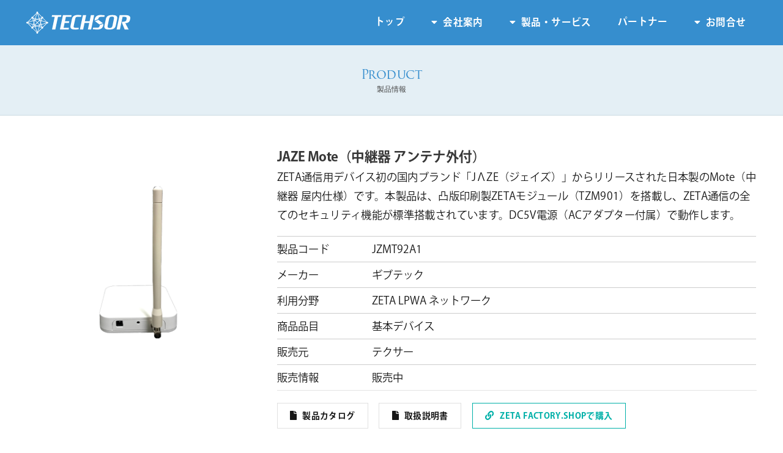

--- FILE ---
content_type: text/html; charset=UTF-8
request_url: https://techsor.co.jp/product/02037
body_size: 8247
content:
<!DOCTYPE html>
<html lang="ja">
	<head>
		<meta charset="UTF-8">
		<meta name="viewport" content="width=device-width, initial-scale=1, user-scalable=no" />
				<title>JAZE Mote（中継器 アンテナ外付） | 株式会社テクサー</title>
				<script>
		  (function(d) {
			var config = {
			  kitId: 'wnf3mco',
			  scriptTimeout: 3000,
			  async: true
			},
			h=d.documentElement,t=setTimeout(function(){h.className=h.className.replace(/\bwf-loading\b/g,"")+" wf-inactive";},config.scriptTimeout),tk=d.createElement("script"),f=false,s=d.getElementsByTagName("script")[0],a;h.className+=" wf-loading";tk.src='https://use.typekit.net/'+config.kitId+'.js';tk.async=true;tk.onload=tk.onreadystatechange=function(){a=this.readyState;if(f||a&&a!="complete"&&a!="loaded")return;f=true;clearTimeout(t);try{Typekit.load(config)}catch(e){}};s.parentNode.insertBefore(tk,s)
		  })(document);
		</script>
				<!-- WordPressのjQueryを読み込ませない -->
		<script type="text/javascript" src="https://techsor.co.jp/wp-content/themes/lotus/assets/js/jquery-2.1.0.min.js"></script>
		<script type="text/javascript">
			$(function($) {
				$('a[href$=jpg],a[href$=jpeg],a[href$=png]').swipebox();
			});
			$(function(){
				//.accordion2の中のp要素がクリックされたら
				$('.accordion2 p').click(function(){
					//クリックされた.accordion2の中のp要素に隣接する.accordion2の中の.innerを開いたり閉じたりする。
					$(this).next('.accordion2 .inners').slideToggle();
					//クリックされた.accordion2の中のp要素以外の.accordion2の中のp要素に隣接する.accordion2の中の.innerを閉じる
					$('.accordion2 p').not($(this)).next('.accordion2 .inners').slideUp();
				});
			});
		</script>
		<script>
		(function($) {
	    	$(function() {
	        	var $header = $('#top-head');
	        	// Nav Fixed
	        	$(window).scroll(function() {
	            	if ($(window).scrollTop() > 350) {
	                	$header.addClass('fixed');
	            	} else {
	                	$header.removeClass('fixed');
	            	}
	        	});
	        	// Nav Toggle Button
	        	$('#nav-toggle').click(function(){
	            	$header.toggleClass('open');
	        	});
	    	});
		})(jQuery);
		</script>
		<script>
	  	(function(d) {
	    	var config = {
	      	kitId: 'wnf3mco',
	      	scriptTimeout: 3000,
	      	async: true
	    	},
	    	h=d.documentElement,t=setTimeout(function(){h.className=h.className.replace(/\bwf-loading\b/g,"")+" wf-inactive";},config.scriptTimeout),tk=d.createElement("script"),f=false,s=d.getElementsByTagName("script")[0],a;h.className+=" wf-loading";tk.src='https://use.typekit.net/'+config.kitId+'.js';tk.async=true;tk.onload=tk.onreadystatechange=function(){a=this.readyState;if(f||a&&a!="complete"&&a!="loaded")return;f=true;clearTimeout(t);try{Typekit.load(config)}catch(e){}};s.parentNode.insertBefore(tk,s)
	  	})(document);
		</script>
				<script>
		$(function(){
	    	//.accordion2の中のp要素がクリックされたら
			$('.title').click(function(){
				//クリックされた.accordion2の中のp要素に隣接する.accordion2の中の.innerを開いたり閉じたりする。
				$(this).next('.toggle').slideToggle();
				//クリックされた.accordion2の中のp要素以外の.accordion2の中のp要素に隣接する.accordion2の中の.innerを閉じる
				$('.title').not($(this)).next('.toggle').slideUp();
			});
		});
		$(function(){
			$('.title2').click(function(){
				$(this).next().slideToggle();
			});
		});
		</script>
						<meta name='robots' content='max-image-preview:large' />
	<style>img:is([sizes="auto" i], [sizes^="auto," i]) { contain-intrinsic-size: 3000px 1500px }</style>
	<script type="text/javascript">
/* <![CDATA[ */
window._wpemojiSettings = {"baseUrl":"https:\/\/s.w.org\/images\/core\/emoji\/16.0.1\/72x72\/","ext":".png","svgUrl":"https:\/\/s.w.org\/images\/core\/emoji\/16.0.1\/svg\/","svgExt":".svg","source":{"concatemoji":"https:\/\/techsor.co.jp\/wp-includes\/js\/wp-emoji-release.min.js?ver=6.8.3"}};
/*! This file is auto-generated */
!function(s,n){var o,i,e;function c(e){try{var t={supportTests:e,timestamp:(new Date).valueOf()};sessionStorage.setItem(o,JSON.stringify(t))}catch(e){}}function p(e,t,n){e.clearRect(0,0,e.canvas.width,e.canvas.height),e.fillText(t,0,0);var t=new Uint32Array(e.getImageData(0,0,e.canvas.width,e.canvas.height).data),a=(e.clearRect(0,0,e.canvas.width,e.canvas.height),e.fillText(n,0,0),new Uint32Array(e.getImageData(0,0,e.canvas.width,e.canvas.height).data));return t.every(function(e,t){return e===a[t]})}function u(e,t){e.clearRect(0,0,e.canvas.width,e.canvas.height),e.fillText(t,0,0);for(var n=e.getImageData(16,16,1,1),a=0;a<n.data.length;a++)if(0!==n.data[a])return!1;return!0}function f(e,t,n,a){switch(t){case"flag":return n(e,"\ud83c\udff3\ufe0f\u200d\u26a7\ufe0f","\ud83c\udff3\ufe0f\u200b\u26a7\ufe0f")?!1:!n(e,"\ud83c\udde8\ud83c\uddf6","\ud83c\udde8\u200b\ud83c\uddf6")&&!n(e,"\ud83c\udff4\udb40\udc67\udb40\udc62\udb40\udc65\udb40\udc6e\udb40\udc67\udb40\udc7f","\ud83c\udff4\u200b\udb40\udc67\u200b\udb40\udc62\u200b\udb40\udc65\u200b\udb40\udc6e\u200b\udb40\udc67\u200b\udb40\udc7f");case"emoji":return!a(e,"\ud83e\udedf")}return!1}function g(e,t,n,a){var r="undefined"!=typeof WorkerGlobalScope&&self instanceof WorkerGlobalScope?new OffscreenCanvas(300,150):s.createElement("canvas"),o=r.getContext("2d",{willReadFrequently:!0}),i=(o.textBaseline="top",o.font="600 32px Arial",{});return e.forEach(function(e){i[e]=t(o,e,n,a)}),i}function t(e){var t=s.createElement("script");t.src=e,t.defer=!0,s.head.appendChild(t)}"undefined"!=typeof Promise&&(o="wpEmojiSettingsSupports",i=["flag","emoji"],n.supports={everything:!0,everythingExceptFlag:!0},e=new Promise(function(e){s.addEventListener("DOMContentLoaded",e,{once:!0})}),new Promise(function(t){var n=function(){try{var e=JSON.parse(sessionStorage.getItem(o));if("object"==typeof e&&"number"==typeof e.timestamp&&(new Date).valueOf()<e.timestamp+604800&&"object"==typeof e.supportTests)return e.supportTests}catch(e){}return null}();if(!n){if("undefined"!=typeof Worker&&"undefined"!=typeof OffscreenCanvas&&"undefined"!=typeof URL&&URL.createObjectURL&&"undefined"!=typeof Blob)try{var e="postMessage("+g.toString()+"("+[JSON.stringify(i),f.toString(),p.toString(),u.toString()].join(",")+"));",a=new Blob([e],{type:"text/javascript"}),r=new Worker(URL.createObjectURL(a),{name:"wpTestEmojiSupports"});return void(r.onmessage=function(e){c(n=e.data),r.terminate(),t(n)})}catch(e){}c(n=g(i,f,p,u))}t(n)}).then(function(e){for(var t in e)n.supports[t]=e[t],n.supports.everything=n.supports.everything&&n.supports[t],"flag"!==t&&(n.supports.everythingExceptFlag=n.supports.everythingExceptFlag&&n.supports[t]);n.supports.everythingExceptFlag=n.supports.everythingExceptFlag&&!n.supports.flag,n.DOMReady=!1,n.readyCallback=function(){n.DOMReady=!0}}).then(function(){return e}).then(function(){var e;n.supports.everything||(n.readyCallback(),(e=n.source||{}).concatemoji?t(e.concatemoji):e.wpemoji&&e.twemoji&&(t(e.twemoji),t(e.wpemoji)))}))}((window,document),window._wpemojiSettings);
/* ]]> */
</script>
<style id='wp-emoji-styles-inline-css' type='text/css'>

	img.wp-smiley, img.emoji {
		display: inline !important;
		border: none !important;
		box-shadow: none !important;
		height: 1em !important;
		width: 1em !important;
		margin: 0 0.07em !important;
		vertical-align: -0.1em !important;
		background: none !important;
		padding: 0 !important;
	}
</style>
<link rel='stylesheet' id='wp-block-library-css' href='https://techsor.co.jp/wp-includes/css/dist/block-library/style.min.css?ver=6.8.3' type='text/css' media='all' />
<style id='classic-theme-styles-inline-css' type='text/css'>
/*! This file is auto-generated */
.wp-block-button__link{color:#fff;background-color:#32373c;border-radius:9999px;box-shadow:none;text-decoration:none;padding:calc(.667em + 2px) calc(1.333em + 2px);font-size:1.125em}.wp-block-file__button{background:#32373c;color:#fff;text-decoration:none}
</style>
<style id='global-styles-inline-css' type='text/css'>
:root{--wp--preset--aspect-ratio--square: 1;--wp--preset--aspect-ratio--4-3: 4/3;--wp--preset--aspect-ratio--3-4: 3/4;--wp--preset--aspect-ratio--3-2: 3/2;--wp--preset--aspect-ratio--2-3: 2/3;--wp--preset--aspect-ratio--16-9: 16/9;--wp--preset--aspect-ratio--9-16: 9/16;--wp--preset--color--black: #000000;--wp--preset--color--cyan-bluish-gray: #abb8c3;--wp--preset--color--white: #ffffff;--wp--preset--color--pale-pink: #f78da7;--wp--preset--color--vivid-red: #cf2e2e;--wp--preset--color--luminous-vivid-orange: #ff6900;--wp--preset--color--luminous-vivid-amber: #fcb900;--wp--preset--color--light-green-cyan: #7bdcb5;--wp--preset--color--vivid-green-cyan: #00d084;--wp--preset--color--pale-cyan-blue: #8ed1fc;--wp--preset--color--vivid-cyan-blue: #0693e3;--wp--preset--color--vivid-purple: #9b51e0;--wp--preset--gradient--vivid-cyan-blue-to-vivid-purple: linear-gradient(135deg,rgba(6,147,227,1) 0%,rgb(155,81,224) 100%);--wp--preset--gradient--light-green-cyan-to-vivid-green-cyan: linear-gradient(135deg,rgb(122,220,180) 0%,rgb(0,208,130) 100%);--wp--preset--gradient--luminous-vivid-amber-to-luminous-vivid-orange: linear-gradient(135deg,rgba(252,185,0,1) 0%,rgba(255,105,0,1) 100%);--wp--preset--gradient--luminous-vivid-orange-to-vivid-red: linear-gradient(135deg,rgba(255,105,0,1) 0%,rgb(207,46,46) 100%);--wp--preset--gradient--very-light-gray-to-cyan-bluish-gray: linear-gradient(135deg,rgb(238,238,238) 0%,rgb(169,184,195) 100%);--wp--preset--gradient--cool-to-warm-spectrum: linear-gradient(135deg,rgb(74,234,220) 0%,rgb(151,120,209) 20%,rgb(207,42,186) 40%,rgb(238,44,130) 60%,rgb(251,105,98) 80%,rgb(254,248,76) 100%);--wp--preset--gradient--blush-light-purple: linear-gradient(135deg,rgb(255,206,236) 0%,rgb(152,150,240) 100%);--wp--preset--gradient--blush-bordeaux: linear-gradient(135deg,rgb(254,205,165) 0%,rgb(254,45,45) 50%,rgb(107,0,62) 100%);--wp--preset--gradient--luminous-dusk: linear-gradient(135deg,rgb(255,203,112) 0%,rgb(199,81,192) 50%,rgb(65,88,208) 100%);--wp--preset--gradient--pale-ocean: linear-gradient(135deg,rgb(255,245,203) 0%,rgb(182,227,212) 50%,rgb(51,167,181) 100%);--wp--preset--gradient--electric-grass: linear-gradient(135deg,rgb(202,248,128) 0%,rgb(113,206,126) 100%);--wp--preset--gradient--midnight: linear-gradient(135deg,rgb(2,3,129) 0%,rgb(40,116,252) 100%);--wp--preset--font-size--small: 13px;--wp--preset--font-size--medium: 20px;--wp--preset--font-size--large: 36px;--wp--preset--font-size--x-large: 42px;--wp--preset--spacing--20: 0.44rem;--wp--preset--spacing--30: 0.67rem;--wp--preset--spacing--40: 1rem;--wp--preset--spacing--50: 1.5rem;--wp--preset--spacing--60: 2.25rem;--wp--preset--spacing--70: 3.38rem;--wp--preset--spacing--80: 5.06rem;--wp--preset--shadow--natural: 6px 6px 9px rgba(0, 0, 0, 0.2);--wp--preset--shadow--deep: 12px 12px 50px rgba(0, 0, 0, 0.4);--wp--preset--shadow--sharp: 6px 6px 0px rgba(0, 0, 0, 0.2);--wp--preset--shadow--outlined: 6px 6px 0px -3px rgba(255, 255, 255, 1), 6px 6px rgba(0, 0, 0, 1);--wp--preset--shadow--crisp: 6px 6px 0px rgba(0, 0, 0, 1);}:where(.is-layout-flex){gap: 0.5em;}:where(.is-layout-grid){gap: 0.5em;}body .is-layout-flex{display: flex;}.is-layout-flex{flex-wrap: wrap;align-items: center;}.is-layout-flex > :is(*, div){margin: 0;}body .is-layout-grid{display: grid;}.is-layout-grid > :is(*, div){margin: 0;}:where(.wp-block-columns.is-layout-flex){gap: 2em;}:where(.wp-block-columns.is-layout-grid){gap: 2em;}:where(.wp-block-post-template.is-layout-flex){gap: 1.25em;}:where(.wp-block-post-template.is-layout-grid){gap: 1.25em;}.has-black-color{color: var(--wp--preset--color--black) !important;}.has-cyan-bluish-gray-color{color: var(--wp--preset--color--cyan-bluish-gray) !important;}.has-white-color{color: var(--wp--preset--color--white) !important;}.has-pale-pink-color{color: var(--wp--preset--color--pale-pink) !important;}.has-vivid-red-color{color: var(--wp--preset--color--vivid-red) !important;}.has-luminous-vivid-orange-color{color: var(--wp--preset--color--luminous-vivid-orange) !important;}.has-luminous-vivid-amber-color{color: var(--wp--preset--color--luminous-vivid-amber) !important;}.has-light-green-cyan-color{color: var(--wp--preset--color--light-green-cyan) !important;}.has-vivid-green-cyan-color{color: var(--wp--preset--color--vivid-green-cyan) !important;}.has-pale-cyan-blue-color{color: var(--wp--preset--color--pale-cyan-blue) !important;}.has-vivid-cyan-blue-color{color: var(--wp--preset--color--vivid-cyan-blue) !important;}.has-vivid-purple-color{color: var(--wp--preset--color--vivid-purple) !important;}.has-black-background-color{background-color: var(--wp--preset--color--black) !important;}.has-cyan-bluish-gray-background-color{background-color: var(--wp--preset--color--cyan-bluish-gray) !important;}.has-white-background-color{background-color: var(--wp--preset--color--white) !important;}.has-pale-pink-background-color{background-color: var(--wp--preset--color--pale-pink) !important;}.has-vivid-red-background-color{background-color: var(--wp--preset--color--vivid-red) !important;}.has-luminous-vivid-orange-background-color{background-color: var(--wp--preset--color--luminous-vivid-orange) !important;}.has-luminous-vivid-amber-background-color{background-color: var(--wp--preset--color--luminous-vivid-amber) !important;}.has-light-green-cyan-background-color{background-color: var(--wp--preset--color--light-green-cyan) !important;}.has-vivid-green-cyan-background-color{background-color: var(--wp--preset--color--vivid-green-cyan) !important;}.has-pale-cyan-blue-background-color{background-color: var(--wp--preset--color--pale-cyan-blue) !important;}.has-vivid-cyan-blue-background-color{background-color: var(--wp--preset--color--vivid-cyan-blue) !important;}.has-vivid-purple-background-color{background-color: var(--wp--preset--color--vivid-purple) !important;}.has-black-border-color{border-color: var(--wp--preset--color--black) !important;}.has-cyan-bluish-gray-border-color{border-color: var(--wp--preset--color--cyan-bluish-gray) !important;}.has-white-border-color{border-color: var(--wp--preset--color--white) !important;}.has-pale-pink-border-color{border-color: var(--wp--preset--color--pale-pink) !important;}.has-vivid-red-border-color{border-color: var(--wp--preset--color--vivid-red) !important;}.has-luminous-vivid-orange-border-color{border-color: var(--wp--preset--color--luminous-vivid-orange) !important;}.has-luminous-vivid-amber-border-color{border-color: var(--wp--preset--color--luminous-vivid-amber) !important;}.has-light-green-cyan-border-color{border-color: var(--wp--preset--color--light-green-cyan) !important;}.has-vivid-green-cyan-border-color{border-color: var(--wp--preset--color--vivid-green-cyan) !important;}.has-pale-cyan-blue-border-color{border-color: var(--wp--preset--color--pale-cyan-blue) !important;}.has-vivid-cyan-blue-border-color{border-color: var(--wp--preset--color--vivid-cyan-blue) !important;}.has-vivid-purple-border-color{border-color: var(--wp--preset--color--vivid-purple) !important;}.has-vivid-cyan-blue-to-vivid-purple-gradient-background{background: var(--wp--preset--gradient--vivid-cyan-blue-to-vivid-purple) !important;}.has-light-green-cyan-to-vivid-green-cyan-gradient-background{background: var(--wp--preset--gradient--light-green-cyan-to-vivid-green-cyan) !important;}.has-luminous-vivid-amber-to-luminous-vivid-orange-gradient-background{background: var(--wp--preset--gradient--luminous-vivid-amber-to-luminous-vivid-orange) !important;}.has-luminous-vivid-orange-to-vivid-red-gradient-background{background: var(--wp--preset--gradient--luminous-vivid-orange-to-vivid-red) !important;}.has-very-light-gray-to-cyan-bluish-gray-gradient-background{background: var(--wp--preset--gradient--very-light-gray-to-cyan-bluish-gray) !important;}.has-cool-to-warm-spectrum-gradient-background{background: var(--wp--preset--gradient--cool-to-warm-spectrum) !important;}.has-blush-light-purple-gradient-background{background: var(--wp--preset--gradient--blush-light-purple) !important;}.has-blush-bordeaux-gradient-background{background: var(--wp--preset--gradient--blush-bordeaux) !important;}.has-luminous-dusk-gradient-background{background: var(--wp--preset--gradient--luminous-dusk) !important;}.has-pale-ocean-gradient-background{background: var(--wp--preset--gradient--pale-ocean) !important;}.has-electric-grass-gradient-background{background: var(--wp--preset--gradient--electric-grass) !important;}.has-midnight-gradient-background{background: var(--wp--preset--gradient--midnight) !important;}.has-small-font-size{font-size: var(--wp--preset--font-size--small) !important;}.has-medium-font-size{font-size: var(--wp--preset--font-size--medium) !important;}.has-large-font-size{font-size: var(--wp--preset--font-size--large) !important;}.has-x-large-font-size{font-size: var(--wp--preset--font-size--x-large) !important;}
:where(.wp-block-post-template.is-layout-flex){gap: 1.25em;}:where(.wp-block-post-template.is-layout-grid){gap: 1.25em;}
:where(.wp-block-columns.is-layout-flex){gap: 2em;}:where(.wp-block-columns.is-layout-grid){gap: 2em;}
:root :where(.wp-block-pullquote){font-size: 1.5em;line-height: 1.6;}
</style>
<link rel='stylesheet' id='bbp-default-css' href='https://techsor.co.jp/wp-content/plugins/bbpress/templates/default/css/bbpress.min.css?ver=2.6.14' type='text/css' media='all' />
<link rel="EditURI" type="application/rsd+xml" title="RSD" href="https://techsor.co.jp/xmlrpc.php?rsd" />
<meta name="generator" content="WordPress 6.8.3" />
<link rel="canonical" href="https://techsor.co.jp/product/02037" />
<link rel='shortlink' href='https://techsor.co.jp/?p=2119' />
				<link rel="stylesheet" href="https://techsor.co.jp//contactform/mfp.statics/mailformpro.css" type="text/css">
				<link rel="stylesheet" href="https://techsor.co.jp/wp-content/themes/lotus/assets/css/main.css?v33" />
		<link rel="shortcut icon" type="image/x-icon" href="https://techsor.co.jp/wp-content/themes/lotus/assets/favicon.ico">
		<link rel="stylesheet" href="https://techsor.co.jp/wp-content/themes/lotus/assets/css/swipebox.css">
		<link rel="stylesheet" href="https://techsor.co.jp/wp-content/themes/lotus/assets/css/jquery.fancybox.min.css" />
		<script src="https://techsor.co.jp/wp-content/themes/lotus/assets/js/jquery.swipebox.min.js"></script>
		<link rel="stylesheet" href="https://techsor.co.jp/wp-content/themes/lotus/style.css?v31" type="text/css" />
		<meta http-equiv="Pragma" content="no-cache">
		<meta http-equiv="Cache-Control" content="no-cache">
		<meta name="format-detection" content="telephone=no">
		<!-- Google tag (gtag.js) -->
		<script async src="https://www.googletagmanager.com/gtag/js?id=G-7KP672VHDF"></script>
		<script>
	  	window.dataLayer = window.dataLayer || [];
	  	function gtag(){dataLayer.push(arguments);}
	  	gtag('js', new Date());
	  	gtag('config', 'G-7KP672VHDF');
		</script>
	</head>
	<body class="wp-singular product-template-default single single-product postid-2119 wp-theme-lotus subpage news">
		<!-- Header -->
		<!-- Header -->
<header id="header">
	<div class="inner">
		<a class="logo" href="https://techsor.co.jp/"><strong>Techsor</strong></a>
		<nav id="nav">
			<ul>
				<li><a href="https://techsor.co.jp/">トップ</a></li>
				<li>
					<a href="https://techsor.co.jp/about">会社案内</a>
					<ul>
						<li><a href="https://techsor.co.jp/president">社長挨拶</a></li>
						<li><a href="https://techsor.co.jp/profile">会社概要</a></li>
						<li><a href="https://techsor.co.jp/team">役員紹介</a></li>
						<li>
							<a href="https://techsor.co.jp/all">新着情報</a>
							<ul>
								<li><a href="https://techsor.co.jp/category/news">NEWS</a></li>
								<li><a href="https://techsor.co.jp/category/media">MEDIA</a></li>
								<li><a href="https://techsor.co.jp/category/recruit">RECRUIT</a></li>
								<li><a href="https://techsor.co.jp/category/info">INFO</a></li>
								<li><a href="https://techsor.co.jp/category/event">EVENT</a></li>
							</ul>
						</li>
						<li><a href="https://techsor.co.jp/recruit">採用情報</a></li>
					</ul>
				</li>
				<li>
					<a href="https://techsor.co.jp/products_services">製品・サービス</a>
					<ul>
						<li><a href="https://techsor.co.jp/aimeet">AiMeet</a></li>
						<li><a href="https://techsor.co.jp/smart-building">スマートビルディング</a></li>
						<li><a href="https://techsor.co.jp/zeta-lpwa-network">ZETA LPWAネットワーク</a></li>
						<li><a href="https://techsor.co.jp/smart-agriculture">スマート農業</a></li>
						<li><a href="https://techsor.co.jp/smart-aquaculture">スマート水産</a></li>
						<li><a href="https://techsor.co.jp/zeta-factory">ZETA Factory</a></li>
						<li><a href="https://techsor.co.jp/zeta-app-kit">ZETA App Kit</a></li>
						<li><a href="https://techsor.co.jp/product">製品一覧</a>
							<ul>
								<li><a href="https://techsor.co.jp/productcat/device">基本デバイス</a></li>
								<li><a href="https://techsor.co.jp/productcat/board-cate">開発・評価関連デバイス</a></li>
								<li><a href="https://techsor.co.jp/productcat/kit-cate">センサー</a></li>
								<li><a href="https://techsor.co.jp/productcat/gas-cate">ガズセンサー</a></li>
								<li><a href="https://techsor.co.jp/productcat/antenna-cate">アンテナ</a></li>
								<li><a href="https://techsor.co.jp/productcat/beacon-cate">ビーコン</a></li>
								<li><a href="https://techsor.co.jp/productcat/accessories">アクセサリー</a></li>
							</ul>
						</li>
						<li><a href="https://techsor.co.jp/termcheck2">各種ダウンロード</a></li>
						<li><a href="https://techsor.co.jp/ecata">デジタルカタログ</a></li>
					</ul>
				</li>
				<li><a href="https://techsor.co.jp/partners">パートナー</a></li>
				<li><a href="https://techsor.co.jp/contact">お問合せ</a>
					<ul>
						<li><a href="https://techsor.co.jp/faq">FAQ</a></li>
						<li><a href="https://techsor.co.jp/forums">フォーラム</a></li>
					</ul>
				</li>
			</ul>
		</nav>
	</div>
</header>
<!-- One -->
<section id="one">
	<div class="inner wpnews ptnr">
		<header>
			<h2 class="color last"><span class="subttl">製品情報</span></h2>
		</header>
	</div>
</section>

<section id="three" class="ptnr">
	<div class="inner eventsingle">
		<div class="news">
			<section class="wpnews">
						<div id="post-2119" class="post-2119 product type-product status-publish has-post-thumbnail hentry productcat-zeta-lpwanetwork productcat-zetawebsite productcat-108 productcat-techsor-distributor productcat-device productcat-sale">
				<div class="subcaseinr clearfix">
					<div class="row gtr-uniform">
						<div class="col-4 col-12-medium">
							<div class="image fit">
																<div class="asidethum clearfix">
									<img src="https://techsor.co.jp/wp-content/uploads/2021/01/02037-800x800.png" class="attachment-medium size-medium wp-post-image" alt="" decoding="async" fetchpriority="high" srcset="https://techsor.co.jp/wp-content/uploads/2021/01/02037-800x800.png 800w, https://techsor.co.jp/wp-content/uploads/2021/01/02037-280x280.png 280w, https://techsor.co.jp/wp-content/uploads/2021/01/02037-768x768.png 768w, https://techsor.co.jp/wp-content/uploads/2021/01/02037.png 1000w" sizes="(max-width: 800px) 100vw, 800px" />									<div class="subimg clearfix">
																											</div>
								</div>
															</div>
						</div>
						<div class="col-8 col-12-medium">
							<h3 style="margin-bottom: 0em;">JAZE Mote（中継器 アンテナ外付）</h3>
							<div class="thecontent"><p>ZETA通信用デバイス初の国内ブランド「JΛZE（ジェイズ）」からリリースされた日本製のMote（中継器 屋内仕様）です。本製品は、凸版印刷製ZETAモジュール（TZM901）を搭載し、ZETA通信の全てのセキュリティ機能が標準搭載されています。DC5V電源（ACアダプター付属）で動作します。</p></div>
								<dl>
																<dt>製品コード</dt>
								<dd>
								<!-- 製品コード -->
								JZMT92A1								</dd>
																<dt>メーカー</dt>
								<dd>
								<!-- メーカー -->
																																																																ギブテック																																																																								</dd>
								<dt>利用分野</dt>
								<dd class="spbr">
								<!-- カテゴリ -->
																																ZETA LPWA ネットワーク<br />
																																																																																																								</dd>
								<dt>商品品目</dt>
								<dd>
								<!-- カテゴリ -->
																																																																																																基本デバイス&nbsp;
																																								</dd>
								<dt>販売元</dt>
								<dd>
								<!-- 販売元 -->
																																																																																テクサー																																																								</dd>
								<dt>販売情報</dt>
								<dd>
								<!-- 販売情報 -->
																																																																																																																販売中																								</dd>
							</dl>
							<ul class="actions last">
															<li><a href="https://techsor.co.jp/pdf/file/02037c.pdf" data-fancybox class="button alt icon small fa-file">製品カタログ</a></li>
																						<li><a href="https://techsor.co.jp/pdf/file/02037m.pdf" data-fancybox class="button alt icon small fa-file">取扱説明書</a></li>
																																											<li><a href="http://zeta-factory.shop/shopdetail/000000000555" class="mnone button alt shop icon small fa-link" target="_blank">ZETA Factory.Shopで購入</a></li>
								<li><a href="http://zeta-factory.shop/smartphone/detail.html?id=000000000555" class="monly button small icon alt fa-link shop" target="_blank">ZETA Factory.Shopで購入</a></li>
														
							</ul>
							</div>
						</div>
						<hr>
				</div>
			</div>
						<ul class="actions last fright">
				<li><a href="https://techsor.co.jp/product" class="button special icon fa-caret-left eng">全製品</a></li>
				<li><a href="https://techsor.co.jp/" class="button special icon fa-caret-left eng">トップ</a></li>
			</ul>
			</section>
		</div>


	</div>
</section>



		<!-- Footer -->
			<footer id="footer">
				<div class="inner">
					<div class="content">
						<div class="rowuni">
							<div class="wid4u m-align-center">
								<span class="image fit logo"><img src="https://techsor.co.jp/wp-content/themes/lotus/images/logo.svg"></span>
								<div class="ftleft">
									<div class="ftcname">
									<div class="sml"><strong>株式会社 テクサー（Techsor Inc.）</strong>ZETAアライアンス理事</div>
									</div>
									<div class="sml mbnobr">株式会社テクサーの情報セキュリティマネジメントシステムは<br>GCERTIにてISMS27001の認定を受けています（東京本社のみ）</div>
									<div class="sml mbnobr fttdknum">届出電気通信事業者番号：A-01-17217</div>
									<span class="image fit isms"><img src="https://techsor.co.jp/wp-content/themes/lotus/images/ISMS.png"><img src="https://techsor.co.jp/wp-content/themes/lotus/images/microsoft.jpg"></span>
								</div>
							</div>
							<div class="wid8u">
								<ul class="infomation">
									<li><strong>東京本社:</strong><br />東京都多摩市鶴牧1-1-14 コージィーコート2F 1</li>
									<li><strong>京都支社:</strong><br />京都市下京区中堂寺粟田町93 京都リサーチパーク 4号館 3階 BIZ NEXT</li>
									<li><strong>上海支社:</strong><br />上海技伝電子科技有限公司（Techsor Inc. Shanghai）<br />
									上海市虹口区東大名路1098号（浦江国際金融広場）20棟G室（Zifisense社内）</li>
								</ul>
							</div>
						</div>
					</div>
					<div class="copyright">
						<div class="rowuni">
							<div class="wid4u">
							&copy; Techsor Inc</div>
							<div class="wid8u align-right"><div class="footerlink"><a href="https://techsor.co.jp/index.php">Home</a><span>|</span><a href="https://techsor.co.jp/privacy">Privacy</a><span>|</span><a href="https://techsor.co.jp/security">Security</a></div>
							</div>
						</div>
					</div>
				</div>
			</footer>
			<script src="https://techsor.co.jp/wp-content/themes/lotus/assets/js/jquery.min.js?v1"></script>
			<script src="https://techsor.co.jp/wp-content/themes/lotus/assets/js/jquery.dropotron.min.js"></script>
			<script src="https://techsor.co.jp/wp-content/themes/lotus/assets/js/browser.min.js"></script>
			<script src="https://techsor.co.jp/wp-content/themes/lotus/assets/js/breakpoints.min.js"></script>
			<script src="https://techsor.co.jp/wp-content/themes/lotus/assets/js/jquery.fancybox.min.js"></script>
			<script src="https://techsor.co.jp/wp-content/themes/lotus/assets/js/util.js"></script>
			<script src="https://techsor.co.jp/wp-content/themes/lotus/assets/js/main.js?v1"></script>
		<!-- Scripts -->
	<script type="speculationrules">
{"prefetch":[{"source":"document","where":{"and":[{"href_matches":"\/*"},{"not":{"href_matches":["\/wp-*.php","\/wp-admin\/*","\/wp-content\/uploads\/*","\/wp-content\/*","\/wp-content\/plugins\/*","\/wp-content\/themes\/lotus\/*","\/*\\?(.+)"]}},{"not":{"selector_matches":"a[rel~=\"nofollow\"]"}},{"not":{"selector_matches":".no-prefetch, .no-prefetch a"}}]},"eagerness":"conservative"}]}
</script>

<script type="text/javascript" id="bbp-swap-no-js-body-class">
	document.body.className = document.body.className.replace( 'bbp-no-js', 'bbp-js' );
</script>

<script type="text/javascript" id="bbputil-js-js-before">
/* <![CDATA[ */
const bbputil = {"ajax-url":"https:\/\/techsor.co.jp\/wp-admin\/admin-ajax.php","forum-url":"https:\/\/techsor.co.jp\/forums\/"}
/* ]]> */
</script>
<script type="text/javascript" src="https://techsor.co.jp/wp-content/plugins/bbp-jp-utility/js/bbp-util.min.js?ver=1736402797" id="bbputil-js-js"></script>
	</body>
</html>


--- FILE ---
content_type: text/css
request_url: https://techsor.co.jp/wp-content/themes/lotus/style.css?v31
body_size: 16376
content:
/*
Theme Name: lotus
Author: LOTUS
*/

.clearfix {
  *zoom: 1;
}

.clearfix:before,
.clearfix:after {
  display: table;
  line-height: 0;
  content: "";
}

.clearfix:after {
  clear: both;
}


body.logged-in #header {
  margin-top: 0px;
}

body.logged-in p#back-top {
  display: none !important;
}

.post_password input[type="password"] {
  margin-bottom: 1em;
}

.bdr {
  float: left;
  margin: 0 0 1em 0;
}

a.post-edit-link {
  background: #eee;
  font-size: .5em;
  padding: 0 .3em;
  color: #fff;
}

.thecontent {
  margin: 0 0 1em 0;
}

.six,
#three,
.five,
#four,
#three.ptnr {
  padding: 3em 0 3em 0;
}

#ptnrb {
  margin: 0;
  background-color: #f3f3f3;
  padding: 2em 0;
}

.ptnr h2,
.ptnr .box {
  margin-bottom: 0;
}




.thecontent p:last-child {
  margin-bottom: 0;
}

.catebtn {
  float: right;
}

.flleft {
  float: left;
}

.subcaseinr dl {
  margin: 0 auto 20px auto;
  border-bottom: 1px solid rgba(144, 144, 144, 0.25);
  letter-spacing: -0.31em;
  *letter-spacing: normal;
  word-spacing: -0.43em;
}

.subcaseinr dt,
.subcaseinr dd {
  display: inline-block;
  *display: inline;
  zoom: 1;
  letter-spacing: normal;
  word-spacing: normal;
  vertical-align: top;
  padding: 6px 0 4px;
  margin: 0;
  border-top: 1px solid rgba(204, 204, 204, 1);
}

.subcaseinr dt {
  margin-right: -1px;
  width: 20%;
  white-space: nowrap;
}

.subcaseinr dd {
  width: 80%;
}

.subcaseinr dl.time {
  margin: 0 auto;
  border: none;
  letter-spacing: -0.31em;
  *letter-spacing: normal;
  word-spacing: -0.43em;
}

.subcaseinr .time dt,
.subcaseinr .time dd {
  display: inline-block;
  *display: inline;
  zoom: 1;
  letter-spacing: normal;
  word-spacing: normal;
  vertical-align: top;
  padding: 6px 0 4px;
  margin: 0;
  border: none;
}

.subcaseinr .time dt {
  margin-right: -1px;
  width: 20%;
  white-space: nowrap;
}

table td .image.fit {
  margin-bottom: 0;
}

.subcaseinr .time dd {
  width: 80%;
}

.image.fit.middle {
  width: 80%;
  margin: 0 auto 2rem auto;
}

.subcaseinr img {
  max-width: 100%;
  height: auto;
  border: 4px solid rgba(144, 144, 144, 0.25);
}

.subcaseinr .image.fit img {
  border: none;
}

.subcaseinr h4 {
  font-style: normal;
  font-weight: bold;
  color: #000;
  margin-bottom: 0;
}

.subcaseinr h5 {
  font-style: normal;
  font-weight: bold;
  color: #000;
  margin-bottom: 0;
}

.subcaseinr {
  position: relative;
}

.subcaseinr h3 {
  margin-right: 2em;
  line-height: 1.6em;
}

.topthumbotsns {
  position: absolute;
  right: 0;
  top: -2px;
}

.topthumbotsns a {
  background: #0056cb;
  color: #fff;
  padding: 3px 3px 2px 6px;
  border-radius: 1px;
  -webkit-border-radius: 4px;
  -moz-border-radius: 4px;
  font-size: .7em;
  font-weight: 400;
}

.topthumbotsns a:hover {
  background: #3cadd4;
  text-decoration: none;
}


img {
  margin: 0;
  padding: 0;
  vertical-align: bottom;
}

.sphotobig {
  margin-bottom: 1.6em;
}

.sphoto .gallery {
  margin-top: 2px;
}

.sphoto .gallery .gallery-item {
  width: 10%;
  float: left;
  border: none;
  padding: 4px 4px 3px 4px;
}

.gphoto .gallery .gallery-item {
  width: 20%;
  float: left;
  border: none;
  padding: 4px 4px 2px 4px;
  height: 100%;
}

.subcaseinr .gphoto img,
.subcaseinr .sphoto img {
  border: 1px solid rgba(144, 144, 144, 0.4);
  padding: 5px;
}

.bnavi {
  margin-top: 2em;
  margin-bottom: 0;
}


.wpnews {
  margin-bottom: 2em;
}

blockquote {
  margin: 2em 0;
}

.sphoto {
  display: none;
}

.gallery-caption {
  font-size: .8em;
  line-height: 1.4em;
  margin: .5em;
}

.dlpage td {
  padding: 0.5em;
  vertical-align: top;
}

.tax-productcat .dlpage td,
.post-type-archive .dlpage td {
  vertical-align: middle;
}

.tax-productcat .image.fit,
.post-type-archive .image.fit {
  margin-bottom: 0
}

.tax-productcat .dlpage td a,
.post-type-archive .dlpage td a {
  text-decoration: none;
}

.dlpage td span {
  display: block;
  font-size: .8em;
  color: #757575;
}

.dlpage td ul {
  margin: 0 0 0 0;
}

.category-event dl dd span,
.category-event p span,
.category-event span.blu {
  background-color: rgba(52, 153, 220, 0.26);
  padding: 2px 4px 0 4px;
  border-radius: 2px;
}

.category-event p span.info {
  background-color: rgba(218, 218, 218, 0.26);
  padding: 2px 4px 0 4px;
  border-radius: 0;
}

.category-event dl dd span.mapspan {
  background-color: rgba(52, 153, 220, 1);
  padding: 2px 4px 0 4px;
  border-radius: 0px;
}

.mapspan a {
  color: #fff;
}

.category-event strong {
  color: #000;
}

.numbercul input[type="text"] {
  display: inline;
  width: 50%;
}

.ckmust {
  margin-bottom: 1em;
  font-size: 1.2em;
}

form#mailformpro .ckmust label {
  white-space: normal;
  text-align: left;
  display: inline;
}

form#mailformpro label {
  margin: 0;
}

form#mailformpro label.mfp_not_checked {
  padding: 3px 10px;
  border: solid 1px #EEE;
}

.page-template-template-apptrial_all form#mailformpro label.mfp_not_checked {
  padding: 3px 10px;
  border: solid 1px #EEE;
  background: #eee;
}

form#mailformpro label.mfp_checked {
  padding: 3px 10px;
  border: solid 1px #e8eef9;
  background-color: #e8eef9;
  box-shadow: none;
}

ul.agenda {
  margin: 0;
  padding: 0;
}

.agenda li {
  list-style: none;
  margin-bottom: 1em;
}

ul.agenda strong {
  display: block;
  color: #000;
}

span.mapspan {
  background-color: #368ECE;
  padding: 2px 4px 0 4px;
  border-radius: 0px;
}

.mapspan a {
  color: #fff;
}

.wpnews .menu input {
  display: none;
}

.wpnews .menu label i {
  display: none;
}

.menu label {
  display: none;
}

.wpnews .menu ul {
  margin: 0 0 2em 0;
}


.page-template-template-partners table.alt.plisttbl tbody tr td {
  border-color: #e6e6e6;
}

.page-template-template-partners table.alt.plisttbl tbody tr,
.page-template-template-partners .plisttbl tbody tr:nth-child(2n + 1) {
  background-color: #fff;
}

.page-template-template-partners table.alt.plisttbl tbody tr td:first-child {
  font-weight: 700;
}


.news {
  width: 100%;
}

li.news-list_item {
  list-style: none;
}

.news-list {
  margin-bottom: 28px;
  text-align: left;
}

ul.news-list {
  margin: 0 auto;
  padding: 0;
}

.news-list_item {
  padding: 10px 2px 9px;
  border-bottom: 1px solid #d7d9db;
}

.news-list_date {
  margin-right: 12px;
  float: left;
}

.news-list_text {
  margin-left: 200px;
  color: #000000;
}

.news-list a {
  text-decoration: none;
  -webkit-transition: 0.5s;
  -moz-transition: 0.5s;
  -o-transition: 0.5s;
  -ms-transition: 0.5s;
  transition: 0.5s;
}

.news-list a:hover {
  -moz-opacity: 0.8;
  opacity: 0.8;
  filter: alpha(opacity=80);
}

.news-list_text a {
  color: #444;
}

.label {
font-size: .8em;
line-height: 1;
position: relative;
top: -5px;
display: inline-block;
padding: 8px 0px 6px;
text-align: center;
vertical-align: middle;
color: #fff;
}

.news-list_label {
  width: 80px;
  margin-right: 10px;
}

#news .news-list_label {
  margin-top: 7px;
}

.news-list .event,
.label-event {
  background-color: #d12a9d;
  float: left;
  margin-top: 4px;
}

.news-list .info,
.label-info {
  background-color: #c4d12a;
  float: left;
  margin-top: 4px;
}

.news-list .recruit,
.label-recruit {
  background-color: #36cfb0;
  float: left;
  margin-top: 4px;
}

.news-list .news,
.label-news {
  background-color: #368ECE;
  float: left;
  margin-top: 4px;
}

.news-list .media,
.label-media {
  background-color: #368ECE;
  float: left;
  margin-top: 4px;
}

h2.color {
  color: #444;
}
.homepage h2.color {
  color: #368ECE;
}

h2.color:before{
  font-family: "trajan-pro-3", serif;
  font-weight: 400;
  text-transform: capitalize;
  color: #368ECE;
  font-size: 1.2rem;
}

.page-id-3207 h2.color:before {
  content: 'Error';
}
.page-id-3392 h2.color:before {
  content: 'Security';
}
.page-id-3199 h2.color:before {
  content: 'Products & Services';
}

.dptn h2.color:before {
  content: 'Partners';
}

.dnews h2.color:before {
  content: 'News';
}

.drec h2.color:before {
  content: 'Recruit';
}

.reqsub h2.color:before {
  content: 'Recruit';
}

.aboutsub h2.color:before {
  content: 'About';
}

.aboutsub.ourteam h2.color:before {
  content: 'Our Team';
}

.aboutsub.aboutus h2.color:before {
  content: 'About Us';
}

.aboutsub.message h2.color:before {
  content: 'Message';
}

.tax-productcat h2.color:before,
.single-product h2.color:before,
.post-type-archive-product h2.color:before {
  content: 'Product';
}

.forum-search h2.color:before,
.bbp-user-page h2.color:before,
.topic-tag h2.color:before,
.single-topic h2.color:before,
.single-forum h2.color:before,
.post-type-archive-forum h2.color:before {
  content: 'Forum';
}
.page-template-template-termckeck_T h2.color:before,
.page-template-template-termckeck_D h2.color:before,
.page-template-template-termckeck_S h2.color:before,
.page-template-template-termckeck2 h2.color:before {
  content: 'Terms Of Service';
}

.page-template-template-download h2.color:before {
  content: 'Download';
}

.page-id-3188 h2.color:before {
  content: 'Privacy';
}

.page-id-3185 h2.color:before {
  content: 'Terms';
}

.page-id-3603 h2.color:before,
.page-id-3180 h2.color:before,
.page-id-3191 h2.color:before {
  content: 'Contact';
}

.page-template-temp-SmartBuilding2 h2.color:before,
.page-template-temp-AiMeet h2.color:before,
.page-template-temp-SmartBuilding h2.color:before,
.page-template-temp-SmartAquaculture h2.color:before,
.page-template-temp-SmartAgriculture h2.color:before,
.page-template-temp-ZetaAppKit h2.color:before,
.page-template-temp-ZETAFactory h2.color:before,
.page-template-temp-ZetaLpwaNetwork h2.color:before,
.page-template-template-service h2.color:before {
  content: 'Service';
}

.dfaq h2.color:before {
  content: 'FAQ';
}

.post-type-archive-ecata h2.color:before {
  content: 'Digital Catalog';
}

#mfp_button_cancel,
ul.actions li input[type="reset"] {
  display: block;
  margin: 2em auto 0;
  background: none;
  padding: 0;
  font-size: .8em;
  color: #000 !important;
  line-height: 1em;
  -webkit-transition: 0.5s;
  -moz-transition: 0.5s;
  -o-transition: 0.5s;
  -ms-transition: 0.5s;
  transition: 0.5s;
}

#mfp_button_cancel:after {
  content: none;
}

#mfp_button_cancel:hover,
ul.actions li input[type="reset"]:hover {
  box-shadow: none;
  background: none;
  -moz-opacity: 0.8;
  opacity: 0.8;
  filter: alpha(opacity=80);
}

div.mfp_err {
  clear: both;
  display: none;
  text-align: left;
  margin: 5px 0px 0px 0px;
  padding: 3px 0px 0px 4px;
  color: #990000;
  font-size: 12px;
  line-height: normal;
  background-image: none;
}

div.mfp_err:before {
  -webkit-font-smoothing: antialiased;
  font-family: 'Font Awesome 5 Free';
  font-weight: 900;
  font-style: normal;
  font-weight: normal;
  text-transform: none !important;
  content: "\f06a";
  margin-right: 3px;
}

.center {
  text-align: center;
}

.alignleft {
  float: left;
}

.alignright {
  float: right;
}

.align-left {
  text-align: left;
}

.align-center {
  text-align: center;
}

.align-right {
  text-align: right;
}

ul.actions.center {
  text-align: center;
  display: block;
}

ul.actions.fright {
  text-align: right;
  display: inline;
}

.fright {
  text-align: right;
}

h3 span,
h2 span {
  display: block;
  font-family: "kozuka-gothic-pr6n", sans-serif;
  font-size: .6em;
  color: #444;
  margin-top: .2em;
  letter-spacing: 0.01em;
}

.wpnews .menu input {
  display: none;
}

.wpnews .menu label i {
  display: none;
}

.menu label {
  display: none;
}

.wpnews .menu ul {
  margin: 0 0 2em 0;
}

.wpnews .menu ul.actions li:first-child {
  padding-left: 0;
}

.wpnews .menu ul.actions li .button {
  background-color: transparent;
  box-shadow: none;
  background: #fff;
  color: #171717 !important;
  padding: 0 .5rem;
}

.wpnews .menu ul.actions li .button:after {
  padding-left: .5rem;
}

.wpnews .menu ul.actions li {
  padding: 0 0 0 .5rem;
  vertical-align: middle;
}

img {
  margin: 0;
  padding: 0;
  vertical-align: bottom;
}

.sphotobig {
  margin-bottom: 1.6em;
}

.sphoto .gallery {
  margin-top: 2px;
}

.sphoto .gallery .gallery-item {
  width: 10%;
  float: left;
  border: none;
  padding: 4px 4px 3px 4px;
}

.gphoto .gallery .gallery-item {
  width: 20%;
  float: left;
  border: none;
  padding: 4px 4px 2px 4px;
  height: 100%;
}

.subcaseinr .gphoto img,
.subcaseinr .sphoto img {
  border: 1px solid rgba(144, 144, 144, 0.4);
  padding: 5px;
}


.subcaseinr h3 {
  margin-right: 2em;
  line-height: 1.6em;
  font-weight: 700;
}

.subcaseinr p {
  margin-bottom: 1em;
}

.subcaseinr .thecontent h4,
.subcaseinr .thecontent h5 {
  color: #000;
  margin-bottom: 1em;
  font-weight: 400;
  font-style: normal;
  line-height: 1.6em;
  position: relative;
  text-shadow: 0 0 2px white;
  border-left: 3px solid #368fcf;
  display: inline-block;
  padding-left: .5em;
  font-size: 1em;
}

.subcaseinr .thecontent ol {
  padding-left: 1.7rem;
  margin-bottom: 1em;
}

ol.asterisk {
  counter-reset: number;
  list-style: none;
  padding: 0;
  margin: 0;
}

ol.asterisk li:before {
  counter-increment: number;
  content: "※" counter(number)" ";
}

ul.asterisk {
  padding-left: 1em;
}

ul.asterisk li {
  list-style-type: none;
  text-indent: -1em;
}

ul.asterisk li:before {
  display: inline;
  content: "※";
}

ul.dot {
  margin: 0;
  padding: 0 0 2em 1.2em;
}

ul.dot.last {
  padding: 0 0 0 1em;
}

ul.dot li {
  list-style-type: none;
  text-indent: -1em;
}

ul.dot li:before {
  display: inline;
  content: "\02022";
  margin-right: .5em;
}

ul.btm li {
  margin-bottom: .5em;
}
ul.btm li:last-child{
  margin-bottom: 0;
}

.fullbtn {
  float: right;
}

.fullbtn a {
  background: #368ECE;
  color: #fff;
  font-size: .6em;
  padding: 4px 6px 3px 6px;
}

.thecontent .photocenter span {
  display: block;
  font-size: .8em;
  margin-top: .5em;
}

.thecontent .photocenter {
  margin: 0 auto 1em auto;
  text-align: center;
}

.thecontent strong,
.thecontent em {
  font-weight: 700;
  font-style: normal;
}

.dhide {
  display: none;
}

.mhide {
  display: block;
}

.news .halfdiv article {
  width: 50% !important;
  float: left;
  text-align: center;
  margin-bottom: 2em;
}

.news .halfdiv2 article {
  width: 50% !important;
  float: left;
  text-align: center;
  margin-bottom: 2em;
}

.news .halfdiv2 article .conpd {
  padding: 0 20px 20px 20px;
}

.video {
  position: relative;
  width: 100%;
  padding-top: 56.25%;
  margin-bottom: .3em;
}

.video iframe {
  position: absolute;
  top: 0;
  right: 0;
  width: 100%;
  height: 100%;
}

.serappleft .videoout {
  width: 50%;
  float: left;
  margin-right: 0%;
  margin-bottom: 1em;
}

.serappleft .videoout span {
  padding: 0 .5em;
}

.sphotobig {
  text-align: center;
}

.asta {
  font-size: 0.6em;
}

h2.color {
  font-family: "trajan-pro-3", serif;
  font-weight: 400;
  text-transform: capitalize;
}

.subpage #one {
  margin-top: 0em;
  padding-top: 2em;
  padding-bottom: 2em;
  background: #e4eff5;
  border-bottom: 1px solid #cad9e1;
  color: #004079;
}

.hline h5 {
  font-weight: 700;
  color: #fff;
  margin: 0 0 20px 0;
  text-transform: uppercase;
  position: relative;
  font-size: 1em;
  line-height: 1em;
  letter-spacing: 2px;
  text-align: center;
  font-size: 1em;
}

.hline h5:after {
  background: #333;
  content: "";
  display: block;
  height: 1px;
  position: absolute;
  top: 7px;
  width: 100%;
  z-index: 0;
}

.hline h5 span {
  display: inline-block;
  padding: 0 15px;
  position: relative;
  z-index: 1;
  color: #000;
  background: #fff;
}

/* .hline h4 {
  font-weight: 700;
  color: #fff;
  margin: 0 0 2em 0;
  text-transform: uppercase;
  position: relative;
  font-size: 1.3em;
  line-height: 1em;
  letter-spacing: 2px;
  text-align: center;
  font-size: 1em;
}

.hline h4:after {
  background: #368ECE;
  content: "";
  display: block;
  height: 1px;
  position: absolute;
  top: 5px;
  width: 100%;
  z-index: 0;
}

.hline h4 span {
  display: inline-block;
  padding: 0 15px;
  position: relative;
  z-index: 1;
  color: #368ECE;
  background: #fff;
}

.hline h4 span.bkd {
  background: #ffffff;
} */

.hline h4 {
  border-bottom: 2px solid #368fcf;
  padding-bottom: 3px;
  border-left: none;
  padding-left: 0;
  font-weight: 700;
}



section#one .wpnews header h2 {
  margin-bottom: 0;
  font-size: 1.2em;
}

section#one .wpnews header {
  margin-bottom: 0;
  text-align: center;
}

section#one .wpnews,
.wpnews .menu ul.newsbt {
  margin-bottom: 0;
}

.title {
  pointer-events: all;
  cursor: pointer;
  background: #368ECE;
  padding: .3em 1em .1em;
  line-height: 1.85em;
  font-size: .9em;
  color: #ffffff !important;
  position: relative;
  margin-bottom: .3em;
}

.title:hover {
  -moz-opacity: 0.8;
  opacity: 0.8;
  filter: alpha(opacity=80);
  -webkit-transition: 0.5s;
  -moz-transition: 0.5s;
  -o-transition: 0.5s;
  -ms-transition: 0.5s;
  transition: 0.5s;
}

.title:after {
  font-size: .7em;
  font-family: 'Font Awesome 5 Free';
  font-weight: 900;
  content: "\f078";
  position: absolute;
  top: 50%;
  right: 10px;
  margin-top: -13px;
}


.toggle {
  display: none;
}

.toggle.tgopen {
  display: block;
}

.catnv #form input {
  width: 100%;
}

.catnv #form #submit {
  width: 100%;
  padding: 0;
}

.tax-productcat #form input,
.post-type-archive-product #form input[type="text"] {
  height: 2.5em;
}

.tax-productcat #form button,
.post-type-archive-product #form button {
  height: 2.5rem;
  line-height: 2.5rem;
}

.tax-productcat #form,
.post-type-archive-product #form {
  margin-bottom: .5em;
}

.btsml li {
  list-style: none;
  line-height: 1.4em;
}

.btsml li a {
  display: block;
  background: #1d2c53;
  margin-bottom: .3em;
  -webkit-transition: 0.5s;
  -moz-transition: 0.5s;
  -o-transition: 0.5s;
  -ms-transition: 0.5s;
  transition: 0.5s;
}

.btsml li a:hover {
  text-decoration: none;
  -moz-opacity: 0.8;
  opacity: 0.8;
  filter: alpha(opacity=80);
}

.catnv ul li.cat-item {
  list-style: none;
  line-height: 1.4em;
}

.catnv ul {
  margin: 0;
  padding: 0;
}

.catnv ul li.cat-item a {
  display: block;
  text-decoration: none;
  background: #e4eff5;
  color: #000;
  padding: .3em 1em .1em;
  margin-bottom: .3em;
  font-size: .9em;
  -webkit-transition: 0.5s;
  -moz-transition: 0.5s;
  -o-transition: 0.5s;
  -ms-transition: 0.5s;
  transition: 0.5s;
}

.catnv ul li.cat-item a:hover {
  text-decoration: none;
  -moz-opacity: 0.8;
  opacity: 0.8;
  filter: alpha(opacity=80);
}

.ssort span {
  margin-left: 0.3em;
  color: #fff;
}

.ssort span a {
  padding: .2em .5em;
  color: #fff;
  text-decoration: none;
  background: #1b2c76;
  -webkit-transition: 0.5s;
  -moz-transition: 0.5s;
  -o-transition: 0.5s;
  -ms-transition: 0.5s;
  transition: 0.5s;
}

.ssort span a:hover {
  -moz-opacity: 0.8;
  opacity: 0.8;
  filter: alpha(opacity=80);
}

.phfile .pimgtm {
  width: 60px;
}


td.mbltblmdl {
  text-align: left;
  font-size: .8em;
  line-height: 1.4em;
}

td.mbltblrgt {
  text-align: right;
}

.phfile tr td {
  vertical-align: middle;
}

table.alt.phfile tbody tr td {
  border: none;
  border-bottom: 3px solid #fff;
}

.phfile {
  background: #e4f1fd;
}

ul.actions.saasdiv li {
  display: block;
  padding: 0;
}


.phfile .mbltblrgt a {
  margin-right: .5em;
}

.phfile .mbltblrgt a:last-child {
  margin-right: 0;
}



table.phfile td.mbltblmdl {
  padding-left: 0;
  padding-right: 0;
}


.wpnews ul.infoul {
  padding-left: .5em;
  font-size: .9em;
}

.wpnews ul.infoul li {
  list-style-type: none;
  text-indent: -1em;
}

.wpnews ul.infoul li:before {
  display: inline;
  content: "・";
}

ul.infoul span {
  background: #378dcf;
  padding: 2px 5px 1px 5px;
  color: #fff;
  margin-right: 5px;
}

.wpnews ul.infoul li a {
  color: #444;
  -moz-transition: opacity 0.2s ease;
  -webkit-transition: opacity 0.2s ease;
  -ms-transition: opacity 0.2s ease;
  transition: opacity 0.2s ease;
}

.wpnews ul.infoul li a:hover {
  text-decoration: none;
  -moz-opacity: 0.7;
  opacity: 0.7;
  filter: alpha(opacity=70);
}

table tbody tr:nth-child(2n + 1) {
  background-color: #fff;
}

.dtpr2em {
  padding-right: 2em;
}

.ptnr .box.boxdl {
  background: #e4f1fd;
  border: none;
  padding: 1em;
  margin-bottom: 2em;
}



.phfile .pimgtm {
  width: 60px;
}

td.mbltblmdl {
  text-align: left;
  font-size: .8em;
  line-height: 1.4em;
}

td.mbltblmdl2 {
  text-align: left;
  font-size: .8em;
  line-height: 1.4em;
  padding-left: 1em;
}

td.mbltblrgt {
  text-align: right;
}

.phfile tr td {
  vertical-align: middle;
  min-height: 100px;
  height: auto;
  height: 80px;
}

.phfile tbody tr td {
  border: none;
  border-bottom: 3px solid #fff;
}

.phfile tbody tr:nth-child(2n + 1),
.phfile {
  background: #e4f1fd;
}

.phfile tbody tr td {
  border-color: #fff;
}

ul.actions.saasdiv li {
  display: block;
  padding: 0;
}

.mbltblrgt a:first-child {
  margin-right: .5em;
}

table.phfile td.mbltblmdl {
  padding-left: 0;
  padding-right: 0;
}




.phfile .mbltblrgt a {
  margin-bottom: 2px;
}

.plisttbl .pimgtm img {
  width: 60px !important;
  vertical-align: bottom;
}

.pimgtm img.image.fit {
  margin-bottom: 0;
}

.plisttbl tr td {
  vertical-align: middle;
}

.plisttbl {
  width: 100%;
  background: #eee;
  font-size: .8em;
  line-height: 1.6em;
}

.pimgtm {
  width: 60px;
}

.plisttbl tbody tr:nth-child(2n + 1) {
  background-color: #eee;
}

.plisttbl.alt tbody tr td {
  border: none;
  border-bottom: 3px solid #fff;
}

table.alt.plisttbl tbody tr td {
  border-color: #fff;
}



.plisttbl .button,
.phfile .button {
  height: 3em;
  line-height: 3em;
}

.it2020bnr {
  position: relative;
}

.it2020bn {
  position: absolute;
  top: 0;
  right: 0;
  width: 200px;
}

.tmlpagep {
  font-weight: 700;
  text-align: center;
}

.tmlpagep span {
  background: #00995c;
  padding: .2em .5em .1em;
  margin: 0 .1em;
  color: #fff;
  font-size: .9em;
}

.dltbl .button.fit,
.dltbl ul {
  margin-bottom: 0;
}

.dltbl td:last-child {
  width: 250px;
}

.title2 {
  font-size: .9em;
  font-weight: 700;
  pointer-events: none;
}

ul.actions.fright li:not(:last-child) {
  margin-bottom: .5em;
}

.post-type-archive-ecata .mbltblrgt a {
  margin-right: 0em;
}

.slick-slide img {
  max-width: 100%;
}

.ecatalist {
  background: #eee;
  padding: 1em;
}

.news .ecatalist h5 {
  margin: 1em 0 0 0;
  font-size: .8em;
  color: #000;
}

.slick01 {
  margin: 0;
  padding: 0 2em;
}

.slick01 {
  position: relative;
  margin-top: 0em;
}

.single-ecata .slick-prev,
.single-ecata .slick-next {
  position: absolute;
  z-index: 10;
  font-size: .7em;
  padding: 0 1.25em;
  height: 6em;
}

.single-ecata .slick-prev {
  top: 45%;
  left: -2em;
  border-top-right-radius: .5em;
  border-bottom-right-radius: .5em;
}

.single-ecata .slick-next {
  top: 45%;
  right: -2em;
  border-top-left-radius: .5em;
  border-bottom-left-radius: .5em;
}

.slick01 {
  background: rgb(7 2 100 / 15%);
  padding: 2em;
}

ul.slick-dots {
  list-style: none;
  margin: 1em 0 0 0;
  padding: 0;
}

ul.slick-dots li {
  display: inline;
  margin-right: 1px;
  opacity: 0.5;
}

ul.slick-dots button {
  height: 2em;
  line-height: 2em;
  padding: 0 .7em;
  font-size: .5em;
}

ul.slick-dots li.slick-active {
  opacity: 1;
}

.slick-disabled {
  background: #cacaca;
}

button.slick-disabled:hover {
  background: #cacaca;
  cursor: default;
}

body.single-ecata {
  padding-top: 0;
}

body.single-ecata #three {
  padding: 1em;
}

.single-ecata .wpnews {
  margin-bottom: 0;
}

.page-template-template-partners .slick-prev,
.single-ecata .slick-next {
  position: absolute;
  z-index: 10;
  font-size: .7em;
  padding: 0 1.25em;
  height: 6em;
}

.page-template-template-partners .slick-prev {
  top: 45%;
  left: -2em;
  border-top-right-radius: .5em;
  border-bottom-right-radius: .5em;
}

.page-template-template-partners .slick-next {
  top: 45%;
  right: -2em;
  border-top-left-radius: .5em;
  border-bottom-left-radius: .5em;
}

.s_02 .accordion_one,
.s_01 .accordion_one {
  max-width: 1680px;
  margin: 0 auto;
}
.s_02 .accordion_one .accordion_header,
.s_01 .accordion_one .accordion_header {
  background-color: #e4f1fd;
  color: #000;
  font-weight: bold;
  padding: 20px 15px;
  position: relative;
  z-index: +1;
  cursor: pointer;
  transition-duration: 0.2s;
  text-align: left;
  padding: 5px 60px 5px 15px;
}
.s_02 .accordion_one .accordion_header{
  background-color: #368ECE;
  color: #fff;
}

.s_02 .accordion_one:nth-child(n+2) .accordion_header,
.s_01 .accordion_one:nth-child(n+2) .accordion_header {
  border-top: 2px solid #fff;
}

.s_02 .accordion_one .accordion_header:hover,
.s_01 .accordion_one .accordion_header:hover {
  opacity: .8;
}

.s_02 .accordion_one .accordion_header .i_box,
.s_01 .accordion_one .accordion_header .i_box {
  display: flex;
  justify-content: center;
  align-items: center;
  position: absolute;
  top: 62%;
  right: 2%;
  width: 25px;
  height: 25px;
  margin-top: -18px;
  box-sizing: border-box;
  -webkit-transform: rotate(45deg);
  transform: rotate(45deg);
  transform-origin: center center;
  transition-duration: 0.2s;
}

.s_02 .accordion_one .accordion_header .i_box .one_i,
.s_01 .accordion_one .accordion_header .i_box .one_i {
  display: block;
  width: 18px;
  height: 18px;
  -webkit-transform: rotate(45deg);
  transform: rotate(45deg);
  transform-origin: center center;
  transition-duration: 0.2s;
  position: relative;
}

.s_02 .accordion_one .accordion_header.open .i_box,
.s_01 .accordion_one .accordion_header.open .i_box {
  -webkit-transform: rotate(-360deg);
  transform: rotate(-360deg);
}

.s_02 .accordion_one .accordion_header .i_box .one_i:before,
.s_02 .accordion_one .accordion_header .i_box .one_i:after{
  display: flex;
  content: '';
  background-color: #fff;
  border-radius: 10px;
  width: 18px;
  height: 4px;
  position: absolute;
  top: 7px;
  left: 0;
  -webkit-transform: rotate(0deg);
  transform: rotate(0deg);
  transform-origin: center center;
}
.s_01 .accordion_one .accordion_header .i_box .one_i:before,
.s_01 .accordion_one .accordion_header .i_box .one_i:after {
  display: flex;
  content: '';
  background-color: #368ECE;
  border-radius: 10px;
  width: 18px;
  height: 4px;
  position: absolute;
  top: 7px;
  left: 0;
  -webkit-transform: rotate(0deg);
  transform: rotate(0deg);
  transform-origin: center center;
}

.s_02 .accordion_one .accordion_header .i_box .one_i:before,
.s_01 .accordion_one .accordion_header .i_box .one_i:before {
  width: 4px;
  height: 18px;
  top: 0;
  left: 7px;
}

.s_02 .accordion_one .accordion_header.open .i_box .one_i:before,
.s_01 .accordion_one .accordion_header.open .i_box .one_i:before {
  content: none;
}

.s_02 .accordion_one .accordion_header.open .i_box .one_i:after,
.s_01 .accordion_one .accordion_header.open .i_box .one_i:after {
  -webkit-transform: rotate(-45deg);
  transform: rotate(-45deg);
}

.s_02 .accordion_one .accordion_inner{
  display: none;
  padding: .5em 1em;
  border-left: 1px solid #368ECE;
  border-right: 1px solid #368ECE;
  border-bottom: 1px solid #368ECE;
  box-sizing: border-box;
  background: #fff;
  padding: 1em 2em;
}
.s_01 .accordion_one .accordion_inner {
  display: none;
  padding: .5em 1em;
  border-left: 1px solid #fff;
  border-right: 1px solid #fff;
  border-bottom: 1px solid #fff;
  box-sizing: border-box;
  background: #fff;
}

.s_02 .accordion_one .accordion_inner p.txt_a_ac,
.s_01 .accordion_one .accordion_inner p.txt_a_ac {
  margin: 0;
}
.s_02,
.s_01 {
  margin-bottom: 2em;
}

.page-template-temp-ZETAFactory .contentinr{background: #eee;margin-bottom: 1em;}
.page-template-temp-ZETAFactory .faq strong{color: #000;}
.page-template-temp-ZETAFactory .faq strong:before {
  -webkit-font-smoothing: antialiased;
  font-family: 'Font Awesome 5 Free';
  font-style: normal;
  font-weight: normal;
  text-transform: none !important;
  content: "\f059";
  margin-right: 3px;
}
.page-template-temp-ZETAFactory .faq .answ.box {
  margin-top: 0.2em;
  margin-bottom: 1em;
  background: #eaeaea;
  color: #000;
  border-radius: 0;
  border: none;
}

.oemul01outer {
  text-align: center;
  display: block;
}

.oemul01{text-align: left;margin: 0;padding: 0;list-style: none;display: inline-block;}
.oemul01 li strong{font-weight:700;color: #000;}
.odmtxt01{width: 400px;margin: 0 auto 2em;}

.oemul01 li{
  position: relative;
  padding-left: 15px;
  }
 
.oemul01 li:before {
  content: "";
  position: absolute;
  top: .4em;
  left: 0;
  -webkit-transform: rotate(50deg);
  -ms-transform: rotate(50deg);
  transform: rotate(50deg);
  width: 5px;
  height: 10px;
  border-right: 3px solid #368ece;
  border-bottom: 3px solid #368ece;
  }
.image.fit.odm03{
margin-bottom: 2em;
background: #368ece;
}
.mgtwo{
  margin-top: 2em;margin-bottom: 2em;
}
.multiple { padding: 0;margin-bottom: 1em;}
.multiple img { width: 100%;padding-right: 1em;}
.multiple div { margin: 0;}
.wpnews h5 {
  color: #000;
  margin-bottom: 0;
  font-weight: 700;
  font-style: normal;
  line-height: 1.6em;
  position: relative;
  text-shadow: 0 0 2px white;
  border-left: 3px solid #368fcf;
  padding-left: .5em;
  margin-bottom: 1em;
  font-size: 1em;
  line-height: 1.4em;
}
.wpnews h5.line{
  border-bottom: 2px dotted #368fcf;
  padding-bottom: 3px;
  border-left: none;
  padding-left: 0;
}
.wpnews h5.back{
  background: #eee;
  border-left: none;
  padding: .5em;
  text-align: center;
  background-image: linear-gradient(-225deg, rgb(176, 239, 227), rgb(182, 220, 248) 56%, rgb(250, 215, 234));
}
.single-ecata button:after {
  content: none;
  padding-left: 0;
}

.image img.monly,
.monly {
  display: none!important;
}

.fright {
  text-align: right;
}

.page-template-template-download ul.actions.stacked li:first-child {
  padding-top: 0;
}

.page-template-template-download ul.actions.stacked li {
  padding: .5rem 0 0 0;
}

.page-template-template-download table td {
  padding: 1rem 1rem;
}

.serv .dlpage td{
  vertical-align: middle;
}
section#one .wpnews .menu {
  margin-top: 1em;
}

#recruit table {
  margin-bottom: 0;
  border: none;
}

#recruit table:last-child {
  margin-bottom: 2em;
}

#recruit table.alt h5 {
  text-align: left;
  margin-bottom: .5em;
  color: #444;
  font-size: 1em;
}
#recruit table.alt h4{
  margin-bottom: .8em;
  margin-bottom: .5em;
  font-size: 1em;
  font-weight: 700;
  display: none;
}
#recruit table.alt h4.on {
  display: block;
}

#recruit table.alt {
  line-height: 1.3em;
}

#recruit table.alt ul {
  text-align: left;
  margin-bottom: 1em;
  margin-left: .6em;
}
#recruit table.alt ul.dot{
  padding-bottom: 0;
}

#recruit table.alt ul:last-child {
  margin-bottom: 0;
}

#recruit table.alt td,
#recruit table.alt th {
  text-align: center;
  font-size: .9em;
  background: #f3f3f3;
  border: solid 2px;
  border-color: #fff;
  padding: 0.75em 1em 0.6em 1em;
}

#recruit table.alt td {
  width: 40%
}
#recruit table.alt.three td {
  width: 27%
}
#recruit table.alt.three td p{
  margin-bottom: 0;
  text-align: left;
}

#recruit table.wegt td {
  width: 80%;
}

#recruit table.btmt p {
  text-align: left;
}

#recruit table.alt th {
  color: #368ECE;
  white-space: nowrap;
  width: 20%;
}

#recruit table th {
  font-weight: 400;
}

#recruit .recp {
  text-align: center;
  font-size: 1em;
  line-height: 1.6em;
}

#recruit .recdv {
  width: 600px;
  margin: 1.4em auto;
}

#recruit .recdv .row {
  margin-bottom: .8em;
}

#recruit .recdv .row:last-child {
  margin-bottom: 0;
}

#recruit table.alt .recdv h5 {
  float: left;
  width: 80px;
  text-align: left;
  margin-left: 0;
  padding-left: 0;
  color: #368ECE;
  font-size: 1em;
  margin-top: .2em;
}

#recruit .recdv ul,
#recruit .recdv p {
  float: right;
  width: 530px;
}

#recruit .recdv p {
  padding-left: 0;
  margin-bottom: 0;
}

#recruit .recdv p.btmp {
  text-align: left;
  float: none;
  width: auto;
}

#recruit h3 {
  font-size: 1em;
  font-weight: 700;
}

#recruit h3 p {
  font-weight: 400;
  margin-top: .5em;
}
#recruit table.alt.onetd strong{
  font-weight: 700;
}
#recruit table.alt.onetd p.last{
  margin-bottom: 1em;
  margin-top: .5em;
}
#recruit table.alt.onetd span.small{
  display: block;
  margin-top: .5em;
}
#recruit table.alt.onetd td{
  text-align: left;
}
.fs-small{
  font-size: .8em;
  line-height: 1.8em;
}
.image.fit.mb1{
  margin-bottom: 1em;
}
.mphoto {
  width: 200px;
  height: auto;
}

.image.left,
.image.right {
  max-width: 40%;
}

.image.right {
  float: right;
  margin: 0 0 1em 1.5em;
  top: 0.25em;
}

.about dl {
  margin: 0 auto 20px auto;
  border-bottom: 1px solid rgba(144, 144, 144, 0.25);
  letter-spacing: -0.31em;
  letter-spacing: normal;
  word-spacing: -0.43em;
}

.about dt,
.about dd {
  display: inline-block;
  /* display: inline; */
  zoom: 1;
  letter-spacing: normal;
  word-spacing: normal;
  vertical-align: top;
  padding: 10px 0 7px;
  margin: 0;
  border-top: 1px solid rgba(144, 144, 144, 0.25);
}

.about dt {
  margin-right: -1px;
  width: 30%;
  white-space: nowrap;
  font-weight: bold;
  font-size: .8em;
  color: #368ECE;
}

.about dd {
  width: 70%;
}

.about dd ul,
.about dd ul li {
  list-style: none;
  margin-left: 0;
  padding-left: 0;
  margin-bottom: 0;
}

.about dd ul span {
  font-weight: bold;
  padding-right: .5em;
}

.about dd ul span.block {
  display: block;
}

.about ul li:not(:last-child) {
  margin-right: .5em;
}

.about.hist dt{
width: 5em;
}
.about.hist dd{
  width: calc( 100% - 5em )
}

.aboutsubmdl section {
  margin-bottom: 3em;
}

.aboutsubmdl.about2 dt {
  font-size: 1em;
  letter-spacing: .2em;
  width: 20%;
}

.aboutsubmdl.about dd {
  width: 80%;
}

.aboutsubmdl.about dd span {
  letter-spacing: .2em;
  font-size: .8em;
  margin-right: 1em;
}

.aboutsubmdl.about dd div {
  letter-spacing: .2em;
  display: block;
  color: #368ECE;
  font-weight: 700;
  margin-bottom: .5em;
}

.aboutsubmdl.about2 dt .image.fit {
  max-width: 120px;
  height: auto;
  margin: 0;
}

.must {
  display: block;
  background-color: #000;
  border: none;
  text-shadow: none;
  padding: 2px 5px;
  font-size: 10px;
  color: #FFF;
  float: right;
  margin: 5px;
  border-radius: 0;
  box-shadow: none;
  background-image: none;
  line-height: 2em;
  height: 2.3em;
}

input[type="text"]:focus,
input[type="password"]:focus,
input[type="email"]:focus,
input[type="tel"]:focus,
select:focus,
textarea:focus {
  border-color: #368ECE;
  box-shadow: 0 0 0 1px #368ECE;
}

.select-wrapper:before {
  color: #368ECE;
}

input[type="checkbox"]+label,
input[type="radio"]+label {
  color: #111111;
}

input[type="checkbox"]+label:before,
input[type="radio"]+label:before {
  background: none;
  border-color: #368ECE;
}

input[type="checkbox"]:checked+label:before,
input[type="radio"]:checked+label:before {
  background-color: #368ECE;
  border-color: #368ECE;
  color: #ffffff;
}

input[type="checkbox"]:focus+label:before,
input[type="radio"]:focus+label:before {
  border-color: #368ECE;
  box-shadow: 0 0 0 1px #368ECE;
}

::-webkit-input-placeholder {
  color: #717171 !important;
}

:-moz-placeholder {
  color: #717171 !important;
}

::-moz-placeholder {
  color: #717171 !important;
}

:-ms-input-placeholder {
  color: #717171 !important;
}

.formerize-placeholder {
  color: #717171 !important;
}

input[type="submit"],
input[type="reset"],
input[type="button"],
button,
.button {
  -moz-appearance: none;
  -webkit-appearance: none;
  -ms-appearance: none;
  appearance: none;
  -moz-transition: background-color 0.2s ease-in-out, color 0.2s ease-in-out;
  -webkit-transition: background-color 0.2s ease-in-out, color 0.2s ease-in-out;
  -ms-transition: background-color 0.2s ease-in-out, color 0.2s ease-in-out;
  transition: background-color 0.2s ease-in-out, color 0.2s ease-in-out;
  border-radius: 0;
  border: 0;
  cursor: pointer;
  display: inline-block;
  font-size: .8em;
  font-weight: 700;
  height: 3.5em;
  line-height: 3.5em;
  padding: 0 2.25em;
  text-align: center;
  text-decoration: none;
  text-transform: uppercase;
  white-space: nowrap;
  background: #000;
  text-shadow: none;
  -webkit-transition: 0.5s;
  -moz-transition: 0.5s;
  -o-transition: 0.5s;
  -ms-transition: 0.5s;
  transition: 0.5s;
}

input[type="submit"]:hover,
input[type="submit"].special:hover,
input[type="reset"].special:hover,
input[type="button"].special:hover,
button.special:hover,
.button.special:hover {
  background: #000000;
  -moz-opacity: 0.8;
  opacity: 0.8;
  filter: alpha(opacity=80);
}

.mfp_element_all {
  max-width: 100%;
}

.half input[type="text"] {
  width: calc(50% - 4px);
  float: left;
}

div#mfp_phase_confirm h4 {
  font-size: 1.2em;
}

.mfp_element_submit,
.mfp_element_reset,
.mfp_element_button,
button.mfp_next,
button.mfp_prev {
  border-radius: 0;
  padding: 0 2.25em;
  border: none;
  background: #000;
  text-shadow: none;
  font-size: inherit;
  cursor: pointer;
  outline: none;
  -webkit-transition: 0.5s;
  -moz-transition: 0.5s;
  -o-transition: 0.5s;
  -ms-transition: 0.5s;
  transition: 0.5s;
}

.mfp_element_submit:hover,
.mfp_element_reset:hover,
.mfp_element_button:hover,
button.mfp_next:hover,
button.mfp_prev:hover {
  background: #000;
  box-shadow: none;
  -moz-opacity: 0.8;
  opacity: 0.8;
  filter: alpha(opacity=80);
}

table#mfp_confirm_table tr.mfp_colored,
table#mfp_confirm_table tr.mfp_achroma {
  background: none;
}

table#mfp_confirm_table tr th,
table#mfp_confirm_table tr td {
  border: none;
}

.planbn {
  min-height: 200px;
  padding: 2em;
  color: #fff;
}

.planbnot {
  margin-bottom: 2em !important;
}

.planbn.ent {
  background: #5A3F93;
}

.planbn.sta {
  background: #556AAF;
}

.planbn.edg {
  background: #49A5D2;
}

.planbn h4 {
  color: #fff !important;
  text-align: center;
  margin: 0 0 .5em 0;
  font-weight: 700;
  font-size: 1.2em;
  letter-spacing: 0.1em;
}

.planbn ul.alt {
  margin: 0 0 1em 0;
}

.planbn ul.alt li {
  border-top-color: #fff;
  padding: .7em 0;
  line-height: 1.2em;
  text-align: center;
}

.planbn .button {
  background-color: #ffffff;
  color: #5b3f93 !important;
  -webkit-transition: 0.5s;
  -moz-transition: 0.5s;
  -o-transition: 0.5s;
  -ms-transition: 0.5s;
  transition: 0.5s;
}

.planbn .button:hover {
  -moz-opacity: 0.8;
  opacity: 0.8;
  filter: alpha(opacity=80);
}

.planbn a.button.icon.fa-arrow-right.fit {
  background: #fff;
  color: #000 !important;
}

.svldiv {
  margin-bottom: 2em;
}

.svldiv .lkbtn {
  float: left;
}

.svldiv .lkbtn2 {
  float: right;
}
.serv table td a.button {
   min-width: 130px;
}
body.page-template-temp-landing-aimeet2,
body.page-template-temp-landing-aimeet{padding-top: 0;}
#landing{
  background-image: url("./images/lp_aimeet_bkg2.jpg");
  background-color:rgba(255,255,255,0.5);
  background-blend-mode:lighten;
  background-position: top center;
  background-repeat: no-repeat;
  padding: 4em 0;
  background-size: cover;
  overflow: hidden;
}
.page-template-temp-landing-aimeet2 .one,
.page-template-temp-landing-aimeet .one{
  padding: 4em 0;
}
.page-template-temp-landing-aimeet .two {
padding: 6em 0 6em 0;
background-image: linear-gradient(90deg, #6aac45, #38a3e1);
color: #fff;
text-align: center;
}
.page-template-temp-landing-aimeet2 .two{
padding: 2em 0 2em 0;
background: color(display-p3 0.3404 0.7211 0.6179);
color: #fff;
text-align: center;
}
.page-template-temp-landing-aimeet2 .two h3,
.page-template-temp-landing-aimeet .two h3{
  color: #fff;
}
.page-template-temp-landing-aimeet2 .two a,
.page-template-temp-landing-aimeet .two a{
  border-bottom: 1px solid #fff;
  -webkit-transition: 0.5s;-moz-transition: 0.5s;-o-transition: 0.5s;-ms-transition: 0.5s;transition: 0.5s;
  }
.page-template-temp-landing-aimeet2 .two a:hover,
.page-template-temp-landing-aimeet .two a:hover{
    -moz-opacity: 0.8;
    opacity: 0.8;
    filter: alpha(opacity=80);
    text-decoration: none;
}
.page-template-temp-landing-aimeet2 .two .mailme a{
  border-bottom: none;
}
.page-template-temp-landing-aimeet2 .two .button.alt.icon:before,
.page-template-temp-landing-aimeet .two .button.alt.icon:before {
color: #ffffff;
}
.page-template-temp-landing-aimeet2 .two .button.alt,
.page-template-temp-landing-aimeet .two .button.alt {
background-color: transparent;
box-shadow: inset 0 0 0 2px #ffffff;
color: #ffffff !important;
 -webkit-transition: 0.5s;-moz-transition: 0.5s;-o-transition: 0.5s;-ms-transition: 0.5s;transition: 0.5s;
}
.page-template-temp-landing-aimeet2 .two .button.alt:hover,
.page-template-temp-landing-aimeet .two .button.alt:hover{
  -moz-opacity: 0.8;
  opacity: 0.8;
  filter: alpha(opacity=80);
}
#landing .aimeet_logo{
  width: 80%;
  margin: 0 auto 2em auto;
  position: relative;
}
#landing .aimeet_text{
  background-color:rgba(255, 255, 255, 0.5);
  padding: 2em;
  font-size: 1.6em;
  line-height: 1.8em;
  letter-spacing: 0.06em;
}

#landing .aimeet_text strong{color: #000;}
#landing .aimeet_tag{
  position: absolute;
  top:-80px;
  right: -370px;
  width: 350px;
  height: auto;
}
.page-template-temp-landing-aimeet2 h1.color,
.page-template-temp-landing-aimeet h1.color{
  font-family: "kozuka-gothic-pro", sans-serif;
  font-weight: 400;
  text-transform: capitalize;
  font-size: 1.75em;
  vertical-align: middle;
}
.page-template-temp-landing-aimeet2 h1 span,
.page-template-temp-landing-aimeet h1 span {
display: inline-block;
font-family: "kozuka-gothic-pr6n", sans-serif;
font-size: .6em;
color: #444;
margin-top: .5em;
margin-right: .5em;
vertical-align: middle;
}
.page-template-temp-landing-aimeet2 .subttl2,
.page-template-temp-landing-aimeet .subttl2{
  font-weight: 700;
}
.callus span{font-size: 1.6em;font-weight: 700;margin-left: .5em;vertical-align: middle;}
.callus{margin-bottom: .5em;font-size: .8em;text-align: center;margin-right: .5em;color: #000;}
.two .callus{color: #fff;}
.page-template-temp-landing-aimeet2 .aimeet_img,
.page-template-temp-landing-aimeet .aimeet_img{
  margin-bottom: 2em;
  width: 80%;
  margin: 0 auto;
}
.page-template-temp-landing-aimeet2 .aimeet_img.half{
  margin-bottom: 2em;
  width: 50%;
  margin: 0 auto;
}
.page-template-temp-landing-aimeet2 .aimeet_img img,
.page-template-temp-landing-aimeet .aimeet_img img{width: 100%;height: auto;}

.page-template-temp-landing-aimeet2 .aimeet_text2,
.page-template-temp-landing-aimeet .aimeet_text2{
  font-size: 1.6em;
  line-height: 1.8em;
  letter-spacing: 0.06em;
  padding: 3em 0 1em;
  margin-bottom: 0;
}
.page-template-temp-landing-aimeet2 .aimeet_text2 strong,
.page-template-temp-landing-aimeet .aimeet_text2 strong{color: #000;}

.page-template-temp-landing-aimeet2 .hline h4,
.page-template-temp-landing-aimeet .hline h4{margin-bottom: 4em;font-size: 1.6em;}
.page-template-temp-landing-aimeet .hline h4:after{top: 22px;}

.subpage.page-template-temp-landing-aimeet2 #one,
.subpage.page-template-temp-landing-aimeet #one{margin-top: 4.25rem;}

.subpage.page-template-temp-landing-aimeet2 section#one header,
.subpage.page-template-temp-landing-aimeet section#one header{margin-bottom: 0;}

.lp-fixed-bg {
    position: relative;
    width: 100%;
    background-size: 100%;
    background-repeat: no-repeat;
    background-position: bottom;
    z-index: 2;
    padding: 0;
}

.lp-fixed-bg.lp-bg-1  {
  background-image: url('./images/lpbkbtm.png?v2');
}
.inlineul{
  text-align: center;
  margin-bottom: 2em;
}
.inlineul li{
  display: inline-block;
  line-height: 2.2em;
  padding-left: .5rem;
  font-weight: 700;
}


.termcheckbt li a{min-width: 200px;}

table.nbi2 td{padding: .5em 1em;vertical-align: middle;}
table.nbi2 td:first-child{white-space: nowrap;color: #32a2d3;text-align: right;}
table.nbi2 td:nth-child(3){font-size: .8em;line-height: 1.8em;}
table.nbi2 tbody tr{border: none;}
table. td.bkg{
background-image: url("./images/nbiline.png");
background-position: center center;
background-repeat: repeat;
}
table.nbi2 .last td.bkg{
background-repeat: no-repeat;
}
table.nbi2 tr:first-child td{
padding-top: 1.5em;
}
.nbi03{margin-bottom: 2em;}
.optimg img{margin: 0 auto;}
.optimg{text-align: center;}
.beaconitem img{float: left;max-width: 27%;}
.post-1092 strong{
background: linear-gradient(transparent 92%, #24b2da73 0%);
font-weight: bold; 
color: #000;
}
.nbihdr1{position: absolute;top: 260px;width: 100%;padding: 0 2em;}
.nbihdr1 h3{background: #006934;color: #fff;margin: 0 auto;text-align: center;padding: .5em 0 .4em;}
.nbihdr1 p{margin: 1em auto;}

.nbihdr2{background: #7db252;color: #fff;padding: 1em 0;}
.nbihdr2 ul{width: 90%;margin: 0 auto;}


.nbihdr1f{position: absolute;top: 260px;width: 100%;padding: 0 2em;}
.nbihdr1f h3{background: #1b2c76;color: #fff;margin: 0 auto;text-align: center;padding: .5em 0 .4em;}
.nbihdr1f p{margin: 1em auto;}

.nbihdr2f{background: #2ea8e1;color: #fff;padding: 1em 0;}
.nbihdr2f ul{width: 90%;margin: 0 auto;}

.nbihdr3 h3{background: #006934;color: #fff;margin: 0 auto 2em auto;text-align: center;padding: .5em 0 .4em;font-size: 1em;}
.nbihdr3f h3{background: #1b2c76;color: #fff;margin: 0 auto 2em auto;text-align: center;padding: .5em 0 .4em;font-size: 1em;}

.agri2 img{padding: 1em;width: 100%;}
.agri3 img{padding: 1em;width: 100%;}
.half,
.row.half,
.nbihdr3 .row{width: 70%;margin: 0 auto 2em auto;}

.half.mb0,
.row.half.mb0,
.nbihdr3 .row.mb0{width: 70%;margin: 0 auto 0 auto;}

.nbilg {
float: left;
width: 200px;
margin: 0 3em 1em 0;
}
.image.imgsml {
display: block;
margin: 0 auto 2rem auto;
width: 70%;
}
.image.imgsml img {
width: 100%;
}

.image.dmbimg {
display: block;
margin: 0 auto 2rem auto;
width: auto;
}
.image.dmbimg img {
height: 300px;
margin: 0 auto;
}

p.last{margin-bottom: 0;}
ul.past,
p.past{margin-bottom: 1rem;}
.phfiledbm .pimgtm, .phfiledbm .mbltblmdl{background: #e4f1fd;padding: 1em;}
.phfiledbm .pimgtm{width: auto;}
.phfiledbm .pimgtm img{width: 100%;}
.phfiledbm .pimgtm .image.fit{}
.phfiledbm .mbltblmdl{clear: both;padding-top: .5em;font-size: .9em;line-height: 1.8em;}
.phfiledbm .pimgtm video{margin: 0;width: 100%;height: auto;display: block;padding-left: 0em;}
.videoimg{
  margin: 0;
  width: 100%;
  height: auto;
  display: block;
  padding-left: 0em;
  float: right;
}
.videoimg .image.fit img{
  width: 50%;
  margin: 0 auto;
}
.phfiledbm .pimgtm .videoimg img{
  width: 100%;
}
.icon.blk:before {
color: #000;
}
.mbltblmdl{margin-bottom: 2em;padding: 0 2em;}
.aboutsubmdl section{margin-bottom: 3em;}
.aboutsubmdl.about2 dt{font-size: 1em;letter-spacing: .2em;width: 20%;}
.aboutsubmdl.about dd{width: 80%;}
.aboutsubmdl.about dd span{letter-spacing: .2em;font-size: .8em;margin-right: 1em;}
.aboutsubmdl.about dd div{letter-spacing: .2em;display: block;color: #368ECE;font-weight: 700;margin-bottom: .5em;}
.aboutsubmdl.about2 dt .image.fit{max-width: 120px;height: auto;margin: 0;}
.devicnr{width: 70%;float: left;}
.devicn{width: 30%; max-width: 60px;float: right;}
.devicn span img{display: block; width: 100%;height: auto;margin-top: .2em;}
.comment-author.vcard,
.fayoutube{
  position: relative;
}
.fayoutube i{
  position: absolute;
  top: 50%;
  left: 50%;
  transform: translateY(-50%) translateX(-50%);
  -webkit-transform: translateY(-50%) translateX(-50%);
  margin: auto;
  color: #fff;
  font-size: 3em;
}
.page-template-temp-AiMeet .fayoutube i{
  color: color(display-p3 0.3404 0.7211 0.6179);
}
.image.fit.fayoutube img{
  border: 1px solid #000;
}
.faqtags{
  list-style: none;
  margin: 0;padding: 0;
}
.indent-1 {
  padding-left:1em;
  text-indent:-1em;
}
.single-faq h3:before{
  display: inline;
  content: "Q.";
  margin-right: .1em;
}
.faqli a:hover{
  opacity: 0.7;
  text-decoration: underline;
}
.faqtaglist a:hover,
.faqtags li a:hover{
  background-color: rgba(72, 110, 232, 0.60);
}
.faqtaglist a,
.faqtags li a{
  background-color: rgba(72, 110, 232, 0.40);
  border-radius: 30px;
  border: 0;
  color: #fff !important;
  cursor: pointer;
  display: inline-block;
  font-weight: 300;
  padding: .2em 1em 0;
  text-align: center;
  text-decoration: none;
  white-space: nowrap;
  margin-bottom: 4px;
  -webkit-transition: 0.5s;
  -moz-transition: 0.5s;
  -o-transition: 0.5s;
  -ms-transition: 0.5s;
  transition: 0.5s;
}
.faqlist{
  list-style: none;
  margin: 0;
  padding: 0;
  padding-left:2em;
  text-indent:-2em;
}
.faqli{
  margin-bottom: 1em;
}
.faqli:before{
  display: inline;
  content: "Q";
  font-size: 1.2em;
  padding: 0 .2em;
  background: #000;
  color: #fff;
  margin-right: .5em;
}
.faqli a{
  display: inline;
  position: relative;
  margin: 0 0 .5em 0;
  padding: 0;
  font-size: 1em;
  font-weight: normal;
  color: #000;
  cursor: pointer;
  -webkit-transition: 0.5s;
  -moz-transition: 0.5s;
  -o-transition: 0.5s;
  -ms-transition: 0.5s;
  transition: 0.5s;
  text-decoration: none;
}
.faqlist{
  margin-right: 1em;
}

.single-faq ul {
  margin: 0 0 1em 0.7em;
}
ul.faqtags{margin-left: 0;}
ul.faqtags li{display: inline;margin-right: .5em;}
.forumstopidx{
  margin-bottom: 2em!important;
  text-align: center;
}
.forumstopidx .image.fit{
  position: relative;
}
.forumstopidxinr h6{
  color: #fff;
  font-size: 1.1em;
  text-align: center;
  margin-bottom: .5em;
}
.forumstopidxinr span{
  background: rgba(255, 255, 255, 0.8);
  padding: .2em .5em;
  font-size: .8em;
  -webkit-transition: 0.5s;
  -moz-transition: 0.5s;
  -o-transition: 0.5s;
  -ms-transition: 0.5s;
  transition: 0.5s;
  line-height: 1.4em;
}
.forumstopidxinr span a{
  text-decoration: none;
}
.forumstopidxinr span:hover{
  background: rgba(255, 255, 255, 0.6);
}
.forumstopidxinr{
  position: absolute;
  top: 52%;
  left: 50%;
  transform: translate(-50%, -50%);
  -webkit-transform: translate(-50%, -50%);
  -ms-transform: translate(-50%, -50%);
  width: 90%;
}
#bbpress-forums{
  line-height: 1.8em!important;
}
#bbpress-forums #bbp-user-body {
  margin-left: 0!important;
}

#bbp-user-body h6{
  font-size: 1em;
  color: #000;
}
.loginm h5,
.fside h5,
#topic-tag h5,
#forum-front h5,
#bbp-user-body h5,
#bbp-your-profile h5{
  color: #000;
  margin-bottom: 1em;
  font-weight: 400;
  font-style: normal;
  line-height: 1.6em;
  position: relative;
  text-shadow: 0 0 2px white;
  border-left: 3px solid #368fcf;
  display: inline-block;
  padding-left: .5em;
  }
#bbpress-forums #bbp-your-profile fieldset label[for] {
  width: 30%!important;
}
#bbpress-forums #bbp-your-profile fieldset p.description {
  margin: 5px 0 0 30%!important;
}
#bbpress-forums li.bbp-footer, #bbpress-forums li.bbp-header {
  border-top: none!important;
}
.bbp-forum-content ul.sticky, .bbp-topics ul.sticky, .bbp-topics ul.super-sticky, .bbp-topics-front ul.super-sticky{
  background-color: #f5f5f5!important;
}
#bbpress-forums li.bbp-body ul.topic:last-child{
  border-bottom: none;
}
#bbpress-forums li.bbp-body ul.topic {
  border-top: none;
  overflow: hidden;
  padding: .8em .5em 0 0;
}
.bbp-search-form input[type="text"]{
  float: left;
  width: 65%;
  margin-bottom: 0;
  height: 3.1em;
  line-height: 3.1em;
  background: #eee;
}
.bbp-search-form input[type="submit"]{
  width: 30%;
  float: right;
}
.bbp-search-form form{
  margin-bottom: 0;
}
.bbp-search-form {
  border: 3px solid #eee;
  padding: 1.5em;
  margin-bottom: 1em;
}
.bbp-search-form::after {
    content: "";
    display: block;
    clear: both;
}
.bbp-topic-started-in{
  background: #e4f1fd;
  padding: .2em .5em;
  font-size: .8em;
  color: #000;
}
.bbp-topic-title a{
  color: #000;
  text-decoration: none;
  -webkit-transition: 0.5s;
  -moz-transition: 0.5s;
  -o-transition: 0.5s;
  -ms-transition: 0.5s;
  transition: 0.5s;
}
.bbp-topic-started-in a{
  color: #000;
  text-decoration: none;
  -webkit-transition: 0.5s;
  -moz-transition: 0.5s;
  -o-transition: 0.5s;
  -ms-transition: 0.5s;
  transition: 0.5s;
  }
  .bbp-topic-title a:hover,
  .bbp-topic-started-in a:hover{
  opacity: 0.7;
  }
.bbp-forum-content ul.sticky, .bbp-topics ul.sticky, .bbp-topics ul.super-sticky, .bbp-topics-front ul.super-sticky {
  font-size: 1em;
}
li.bbp-forum-info, li.bbp-topic-title {
  float: none;
  width: auto;
}
.bbpicons,
#bbpress-forums i.icon{
  font-style: normal;
  color: #97a0a9;
}
#bbpress-forums i.icon{
  font-size: .8em;
}

.bbp-topic-sticky-link,
.bbp-topic-super-sticky-link{
  display: none;
}
#bbpress-forums li.bbp-body ul.forum {
  border: none;
  background: #e4f1fd;
  margin-bottom: .5em;
  padding: .5em;
}
#bbpress-forums li.bbp-body ul.forum a{
  color: #000;
  display: block;
  text-decoration: none;
  -webkit-transition: 0.5s;
  -moz-transition: 0.5s;
  -o-transition: 0.5s;
  -ms-transition: 0.5s;
  transition: 0.5s;
  }
  #bbpress-forums li.bbp-body ul.forum a:hover{
  opacity: 0.7;
  color: #368ECE;
  }
.fside #subscription-toggle{
  display: none;
}
#bbpress-forums div.bbp-topic-content{
  margin-left: 0;
  padding: 0;
}
#bbpress-forums div.bbp-reply-content {
  margin-left: 0;
  margin-top: 0;
  padding: 1em;
  background: #d2e2ef;
}

#bbpress-forums div.bbp-topic-content p,
#bbpress-forums div.bbp-reply-content p{
  margin-bottom: 0;
}
li.bbp-body div.hentry {
  padding: 0;
}

#bbpress-forums div.bbp-reply-header {
  background-color: #ffffff;
  border: none;
}

div.bbp-reply-header {
  margin-top: 0;
  margin-bottom: 0;
}

.bbp-reply-content {
    position: relative;
    display: block;
    margin: 1.5em 0;
    padding: 7px 10px;
    background: #d2e2ef;
  }
  
  .bbp-reply-content:before {
    content: "";
    position: absolute;
    top: 100%;
    left: 10%;
    margin-left: -15px;
    border: 10px solid transparent;
    border-top: 15px solid #d2e2ef;
  }
  
  .bbp-reply-content p {
    margin: 0;
    padding: 0;
  }
span.bbp-admin-links {
  float: none;
}
#bbpress-forums .bbp-reply-content ul.bbp-reply-revision-log,
.bbp-reply-post-date{
  margin-top: 1em;
  padding-top: 1em;
}
.bbp-reply-author{
  float: right;
}
.bbp-author-role{
  display: inline;
  padding-left: .5em;
}
#bbpress-forums div.bbp-reply-content .bbp-reply-author a{
  -webkit-transition: 0.5s;
  -moz-transition: 0.5s;
  -o-transition: 0.5s;
  -ms-transition: 0.5s;
  transition: 0.5s;
  background: #fff;
  padding: .2em .5em 0;
  text-decoration: none;
  font-size: .8em;
  }
#bbpress-forums div.bbp-reply-content a:hover{
  opacity: 0.7;
}
.bbp-reply-post-date.clearfix {
  color: #368ECE;
}
span.bbp-author-ip {
  color: #368ECE;
}
#bbpress-forums .bbp-reply-content ul.bbp-reply-revision-log{
  border-top: 1px dotted #fff;
  color: #368ECE;
}
#bbpress-forums div.odd, #bbpress-forums ul.odd {
  background-color: #ffffff;
}

#bbpress-forums ul.bbp-forums{
  margin-bottom: 0;
}

.search_container{
    position: relative;
    box-sizing: border-box;
    display: block;
    height: 3em;
    overflow: hidden;
    background: #eee;
    margin-bottom: 2em;
  }
  .search_container input[type="text"]{
    border: none;
    height: 3em;
    background: #eee!important;
    width: 90%;
  }
  .search_container input[type="text"]:focus {
    outline: 0;
  }
  .search_container input[type="submit"]{
    cursor: pointer;
    font-family: 'Font Awesome 5 Free';
    font-size: 1em;
    line-height: 3em;
    border: none;
    background: #368ece;
    color: #ffffff!important;
    position: absolute;
    height: 3em;
    right: -1px;
    top: -1px;
    outline: none;
    box-shadow: none;
    -webkit-transition: 0.5s;
    -moz-transition: 0.5s;
    -o-transition: 0.5s;
    -ms-transition: 0.5s;
    transition: 0.5s
  }
  .search_container ::-webkit-input-placeholder {
    color: #fff;
  }
  .search_container input[type="text"]:focus {
    box-shadow: none;
  }.search_container input[type="submit"]:hover{
  opacity: 0.7;
  }
  #bbpress-forums a:hover, #bbpress-forums a:hover{
    opacity: 0.7;
    color: #368ECE;
  }
  #bbpress-forums a, #bbpress-forums a{
    -webkit-transition: 0.5s;
    -moz-transition: 0.5s;
    -o-transition: 0.5s;
    -ms-transition: 0.5s;
    transition: 0.5s
  }

#bbpress-forums {
  font-size: 1em;
}
div.bbp-forum-header, div.bbp-reply-header, div.bbp-topic-header {
  border-top: none;
  clear: both;
}
#bbpress-forums .bbp-meta{
  margin-bottom: 1em;
}

#bbpress-forums div.bbp-reply-content h3{
  background: 0 0;
  border: none;
  font-size: 1em;
  line-height: 1;
  margin: 8px 0;
  padding: 0;
  text-transform: none;
  color: #000;
  
}
#bbpress-forums div.bbp-reply-content h3 a{
  text-decoration: none;
  font-weight: 700;
}
#bbpress-forums div.bbp-forum-header.sercflm{
  background: #e4f1fd;
}
#bbpress-forums div.bbp-forum-header.sercflm a{
  -webkit-transition: 0.5s;
  -moz-transition: 0.5s;
  -o-transition: 0.5s;
  -ms-transition: 0.5s;
  transition: 0.5s;
  text-decoration: none;
  }
  #bbpress-forums div.bbp-forum-header.sercflm a:hover{
  opacity: 0.7;
  }
#bbp-edit-page h1.entry-title{
  font-size: 1em;
}
#bbpress-forums input[type="radio"]{
  display: none;
}
#bbpress-forums .status-spam.odd, #bbpress-forums .status-trash.odd,
#bbpress-forums .status-spam.even, #bbpress-forums .status-trash.even {
  background-color: #fff;
}
#bbpress-forums .status-trash.odd div.bbp-reply-content,
#bbpress-forums .status-spam.even .bbp-reply-content, #bbpress-forums .status-trash.even .bbp-reply-content {
  background-color: #fee;
}
#bbpress-forums .status-trash.odd div.bbp-reply-content:before,
#bbpress-forums .status-trash.even .bbp-reply-content:before,
#bbpress-forums .status-spam.even .bbp-reply-content:before {
  content: "";
  position: absolute;
  top: 100%;
  left: 10%;
  margin-left: -15px;
  border: 10px solid transparent;
  border-top: 15px solid #fee;
}
.bbp-forum-title:before {
  font-size: .7em;
  font-family: 'Font Awesome 5 Free';
  content: "\f02e";
  position: absolute;
  top: 50%;
  left: 6px;
  margin-top: -13px;
  color: #368ece;
}
.bbp-forum-title{
  position: relative;
}
#bbpress-forums li.bbp-body ul.forum a{
  padding-left: 1.8em;
}
#bbpress-forums .bbp-topic-started-in i.icon{
  color: #368ece;
}
#subscription-toggle span a,
#favorite-toggle span a{
  text-decoration: none;
}
#subscription-toggle span a:hover,
#favorite-toggle span a:hover{
  opacity: 0.7;
}
.bbp-pagination-count{
  font-size: .8em;
}
.bbp-pagination{float: none;display: block;}
#bbpress-forums #bbp-user-wrapper fieldset.bbp-form, #bbpress-forums #bbp-user-wrapper ul.bbp-forums, #bbpress-forums #bbp-user-wrapper ul.bbp-lead-topic, #bbpress-forums #bbp-user-wrapper ul.bbp-replies, #bbpress-forums #bbp-user-wrapper ul.bbp-topics {
clear: both;
}


.bbp-user-edit #bbpress-forums fieldset.bbp-form {
  background: #e4f1fd;
  border: none;
}
.bbpress .registerform{
  overflow: hidden;
  width: 100%;
  display: block;
  padding: 
}
#subscription-toggle span a,
#favorite-toggle span a{
  position: relative;
  padding-left: 1.7em;
  font-size: .8em;
  -webkit-transition: 0.5s;
  -moz-transition: 0.5s;
  -o-transition: 0.5s;
  -ms-transition: 0.5s;
  transition: 0.5s;
}
#subscription-toggle span a:before {
  font-size: 1em;
  font-family: 'Font Awesome 5 Free';
  content: "\f0f3";
  position: absolute;
  top: 50%;
  left: 6px;
  margin-top: -13px;
  color: #e7d403;
}
.bbp-user-page .bbp-user-section{margin-bottom: 2em;}
ul.bbp-topics li.bbp-topic-title{border-bottom: 1px solid #eee;padding-bottom: .5em;}
#favorite-toggle span a:before {
  font-size: 1em;
  font-family: 'Font Awesome 5 Free';
  content: "\f004";
  position: absolute;
  top: 50%;
  left: 6px;
  margin-top: -13px;
  color: #fff;
}
#bbp-unsubscribe-dialog input[type="button"] {
  background: #0071a1!important;
  border-radius: 0!important;
  }
#bbpress-forums li.bbp-body ul.forum .bbp-forum-info span a {
  padding-left: .3em;
  color: #faa;
  height: 23px;
  padding-top: 0;
}
#bbpress-forums li.bbp-footer, #bbpress-forums li.bbp-header {
  background: none;
  border-top: 1px solid #eee;
  padding: 0;
}
#bbpress-forums ul.bbp-forums, #bbpress-forums ul.bbp-lead-topic, #bbpress-forums ul.bbp-replies, #bbpress-forums ul.bbp-search-results, #bbpress-forums ul.bbp-topics {
  border: none;
}
#bbpress-forums #favorite-toggle a, #bbpress-forums #subscription-toggle a{
  white-space: nowrap;
}
.bbp-forum-info #subscription-toggle span a:before,
.bbp-topic-title #subscription-toggle span a:before,
.bbp-topic-title #favorite-toggle span a:before{
  content:none;
}
.fortang{
  margin-bottom: 2em;
}

.fortang a{
  text-decoration: none;
  background: #caddef;
  padding: .2em .5em .1em .5em;
  -webkit-transition: 0.5s;
  -moz-transition: 0.5s;
  -o-transition: 0.5s;
  -ms-transition: 0.5s;
  transition: 0.5s;
  font-size: .8em!important;
  display: inline-block;
  margin-bottom: .4em;
}

.fortang a:hover{
opacity: 0.7;
}

#bbpress-forums ul.status-closed, #bbpress-forums ul.status-closed a {
  color: #000;
}


.status-publish .bbp-topic-title a.bbp-topic-permalink:before {
  font-family: 'Font Awesome 5 Free';
  content: "\f005";
  position: absolute;
  top: 11px;
  left: 0;
  margin-top: -14px;
  color: #d4d4d4;
}
.status-publish .bbp-topic-title a.bbp-topic-permalink{
  position: relative;
  padding-left: 1.4em;
}

.status-closed .bbp-topic-title a.bbp-topic-permalink:before {
  font-family: 'Font Awesome 5 Free';
  content: "\f005";
  position: absolute;
  top: 11px;
  left: 0;
  margin-top: -14px;
  color: #ffe400;
}
.status-closed .bbp-topic-title a.bbp-topic-permalink{
  position: relative;
  padding-left: 1.4em;
}
.single-topic .status-closed .bbp-reply-content p:before{
  font-size: 1em;
  content: "解決済";
  color: #000;
  background: #ffe400;
  padding: .2em .5em .1em;
  margin-right: .5em;
}
.single-topic .status-closed .bbp-reply-content p{
  position: relative;
}
.bbp-row-actions #subscription-toggle span.is-subscribed a,
.bbp-row-actions #favorite-toggle span.is-favorite a {
  color: #faa;
  border: 1px solid #faa;
  padding-top: .2em;
  border-radius: 0;
}
.bbp-topic-voice-count{
  display: none;
}
.bbp-single-user{
  font-size: .9em;
}
#bbpress-forums .status-spam.odd,
#bbpress-forums .status-pending.odd{
  background: #fff;
}
#bbpress-forums .status-spam.odd div.bbp-reply-content,
#bbpress-forums .status-pending.odd div.bbp-reply-content{
  background-color: #ffdbbb;
}
#bbpress-forums .status-spam.odd div.bbp-reply-content:before,
#bbpress-forums .status-pending.odd div.bbp-reply-content:before {
  border-top: 15px solid #ffdbbb;
}
.bbp-template-notice ul{
  margin-bottom: 0;
}
.loginm{
  background: #fff;
  padding: 1em;
}
.editp2 {
  font-size: .8em;
  line-height: 1.4em;
  margin-left: .5em;
  background: #e04d9f;
  padding: .2em .5em 0;
}
.editp {
  font-size: .8em;
  line-height: 1.4em;
  margin-left: .5em;
  background: #001360;
  padding: .2em .5em 0;
}
.editp, .editp2{
  -webkit-transition: 0.5s;
  -moz-transition: 0.5s;
  -o-transition: 0.5s;
  -ms-transition: 0.5s;
  transition: 0.5s;
}
.editp a,
.editp2 a{
  color: #fff;
  text-decoration: none;
}
.editp a:hover,
.editp2 a:hover{
  text-decoration: none;
  opacity: 0.7;
}
#bbpress-forums fieldset.bbp-form input, #bbpress-forums fieldset.bbp-form p, #bbpress-forums fieldset.bbp-form select, #bbpress-forums fieldset.bbp-form textarea {
margin: 0 0 1em 0;
}
#bbpress-forums fieldset.bbp-form input[type=password], #bbpress-forums fieldset.bbp-form input[type=text], #bbpress-forums fieldset.bbp-form select {
min-height: 3em;
height: 3em;
padding: .5em;
}
#bbpress-forums fieldset.bbp-form input {
margin: 0;
}
.bbp-login-form fieldset{
  clear: left;
  border: 2px solid #d2e2ef;
  padding: 10px 20px 20px 20px;
  margin-bottom: 10px;
}
.bbp-submit-wrapper .hide-if-no-js{
  margin-bottom: 0;
}
.bbp-login-form fieldset input[type="password"],
.bbp-login-form fieldset input[type=text]{
  min-height: 28px;
  padding: 5px;
  display: inline-block;
  width: 100%;
  border-radius: 0;
  border: solid 2px #e6e6e6;
  height: 3em;
  background: #fff;
}
.bbpress input:-webkit-autofill {
  -webkit-box-shadow: 0 0 0px 1000px #eee inset;
}
#bbpress-forums fieldset.bbp-form label {
  margin: 0;
  display: inline-block;
  padding-top: 0.2em;
  font-size: 0.9em;
  vertical-align: middle;
  line-height: 1.65em;
}
#bbpress-forums fieldset.bbp-form {
  padding: 10px 20px 20px 20px;
}
#bbpress-forums #bbp-single-user-details #bbp-user-navigation li a{
  display: block;
  background: #e6e6e6;
  color: #000;
  padding: .3em 1em .1em;
  margin-bottom: .3em;
  -webkit-transition: 0.5s;
  -moz-transition: 0.5s;
  -o-transition: 0.5s;
  -ms-transition: 0.5s;
  transition: 0.5s;	
  font-size: .9em;
}
#bbpress-forums #bbp-single-user-details #bbp-user-navigation li a:hover{
  opacity: 0.8;
}
#bbpress-forums #bbp-single-user-details #bbp-user-navigation li.current a {
  background: #368ECE;
  color: #fff;
  
}
.spbr span{
  display: block;
}
#bbpress-forums ul.bbp-forums, #bbpress-forums ul.bbp-lead-topic, #bbpress-forums ul.bbp-replies, #bbpress-forums ul.bbp-search-results, #bbpress-forums ul.bbp-topics {
  font-size: 1em;
}
div.bbp-breadcrumb, div.bbp-topic-tags {
  font-size: .9em;
}
span.bbp-admin-links a {
  color: #707070;
  font-weight: 400;
  font-size: .9em;
  text-transform: uppercase;
  text-decoration: none;
}
.post-type-archive-forum #three h3{font-size: 1.2em;letter-spacing: 0.01em;}
.bbpress #one .dvone{text-align: left;}
.bbpress #one .dvtwo .clearfix{text-align: right;}
.bbp-login-form label {
width: 100%;
display: inline-block;
}
#postnew span{
  color: #000;
  margin-bottom: 1em;
  font-weight: 400;
  font-style: normal;
  line-height: 1.6em;
  position: relative;
  text-shadow: 0 0 2px white;
  border-left: 3px solid #368fcf;
  display: inline-block;
  padding-left: .5em;
  font-size: 1em;
}
.home .topnews span.more{
font-size: .8em;
line-height: 1;
position: relative;
display: inline-block;
padding: 8px 6px 6px;
text-align: center;
vertical-align: middle;
color: #fff;
background-color: #2f363b;
margin-right: .5em;
margin-left: .5em;
}

.home .topnews span.newstag{
font-size: .8em;
line-height: 1;
position: relative;
display: inline-block;
padding: 8px 6px 6px;
text-align: center;
vertical-align: middle;
color: #2f363b;
border: 1px solid #2f363b;
margin-right: .5em;
margin-left: .5em;
}
.home a.htnews{
  text-decoration: none;
  line-height: 2.4em;
}
.page-template-template-plist .plisttbl,
.page-template-template-plist .plisttbl tbody tr:nth-child(2n + 1),
.page-template-template-plist{
  background: #fff;
}
.page-template-template-plist table.plisttbl th,
.page-template-template-plist .plisttbl{
  font-size: 10px;
  white-space: nowrap;
}
.aim-date{text-align: right;}
.aim-number{
  margin-bottom: 4em;
  margin-top: 2em;
  background-image: url("./images/aim_back.jpg");
  background-position: center;
  background-size: cover;
  padding: 6em 4em;
}
.aim-number .row div{text-align: center;font-size: .8em;}
.aim-number .row span.num{font-size: 2em;display: block;margin-bottom: .1em!important;color: #000000;}
.aim-number .row span i{font-size: 12px;color: #000;font-style: normal;}
.aim-number .row i.icon{
  font-size: 2em;
  margin-bottom: .5em;
  background: linear-gradient(90deg, rgb(22, 135, 237), #2ac229d1);
  width: 60px;
  height: 60px;
  color: #ffffff;
  text-align: center;
  line-height: 60px;
}
.aim-number2 .row div{text-align: center;font-size: .8em;}
.aim-number2 .row span.num{font-size: 1.6em;display: block;margin-bottom: .1em!important;color: #000000;}
.aim-number2 .row span i{font-size: 12px;color: #000;font-style: normal;}
.aim-number2{
  margin-bottom: 4em;
  margin-top: 2em;
}
.aim-number2 .row i.icon{
  font-size: 2em;
  margin-bottom: .5em;
  background: linear-gradient(90deg, rgb(22, 135, 237), #2ac229d1);
  width: 60px;
  height: 60px;
  color: #ffffff;
  text-align: center;
  line-height: 60px;
}

.aim-number3{
  margin-bottom: 2em;
  margin-top: 2em;
}
.aim-number3 .row .row div{text-align: center;}
.aim-number3 .row span.num{font-size: 1.6em;display: block;margin-bottom: .1em!important;color: #000000;}
.aim-number3 .row i{font-size: 12px;color: #000;font-style: normal;}
.aim-number3{
  margin-bottom: 4em;
  margin-top: 2em;
}
.aim-number3 .row i.icon{
  font-size: 2em;
  margin-bottom: .5em;
  width: 60px;
  height: 60px;
  color: #ffffff;
  text-align: center;
  line-height: 60px;
}
.aim-number3 .row .dnleft i.icon{
  background:#1687ed;
}
.aim-number3 .row .dnright i.icon{
  background: #2ac229;
}
.aim-number3 .row.gtr-25.gtr-uniform > * {
padding-top: 2rem;
}
.news .dnright h5,
.news .dnleft h5{
  color: #1687ed;
  line-height: 1.6em;
  text-shadow: none;
  border-left: none;
  padding-left: 0;
  font-size: 1.1em;
  text-align: center;
  letter-spacing: .06em;
}
.news .dnright h5{
  color: #2ac229;
}
span.image a img,
.news-list a li .news-list_text,
.news-list a li{
  -webkit-transition: 0.5s;-moz-transition: 0.5s;-o-transition: 0.5s;-ms-transition: 0.5s;transition: 0.5s;
}


span.image a img:hover,
.news-list a li:hover{
  -moz-opacity: 0.8;
  opacity: 0.8;
  filter: alpha(opacity=80);
}
.news-list a li:hover .news-list_text{
  -moz-opacity: 0.8;
  opacity: 0.8;
  filter: alpha(opacity=80);
}
.alink a,
a.linkul,
.single .post a{
  border-bottom: 1px solid #666;
}
.single .post ul.tags li a,
.single .post a.button,
.single .post a.post-edit-link,
.single .post a.icon,
.single .post .gallery-item a{
border-bottom: 0;
-webkit-transition: 0.5s;-moz-transition: 0.5s;-o-transition: 0.5s;-ms-transition: 0.5s;transition: 0.5s;
}
.alink a:hover,
a.linkul:hover,
.single .post a:hover{
-moz-opacity: 0.8;
opacity: 0.8;
filter: alpha(opacity=80);
}
ul.tags{margin:0 0 2em 0;padding: 0;list-style: none;letter-spacing: 0.05em;}
ul.tags li{
  padding-left:0;
  margin-bottom:0.5em;
}
ul.tags li a:before{
  content: "#";
}
ul.tags li a{
  display: inline-block;
  font-size: .8em;
  background: #d0e2ec;
  padding: .2em .5em;
  line-height: 1.8em;
  text-decoration: none;
  -webkit-transition: 0.5s;-moz-transition: 0.5s;-o-transition: 0.5s;-ms-transition: 0.5s;transition: 0.5s;
}
ul.tags li a:hover{
  background: #e4eff5;
  
}
.single ul.tags li{
  display: inline-block;
  margin-right: .5em;
}
.page-id-3203 ul.tags{margin-bottom: 0;}
.menu .button:after {
content: none;
padding-left: 0;
}
.wpnews .menu ul.actions li .button{
padding: 0 1rem;
line-height: 2.9em;
height: 2.6em;
}
.wpnews .menu ul.actions li .button.special.bgotr{
  background: none;
}
.prnews{margin-bottom: 2em;}
.plisttbl .button.button.alt,
.phfile .button.button.alt {
background-color: transparent;
box-shadow: inset 0 0 0 1px #000000;
color: #171717 !important;
-webkit-transition: 0.5s;-moz-transition: 0.5s;-o-transition: 0.5s;-ms-transition: 0.5s;transition: 0.5s;
}
.button.alt.shop,
.plisttbl .button.button.alt.shop{
box-shadow: inset 0 0 0 1px #00b0a8;
color:#00b0a8!important;
}
.plisttbl .button.button.alt:hover,
.plisttbl .button.button.alt.shop:hover,
.phfile .button.button.alt:hover{
  background-color: rgba(55, 55, 55, 0.1);
  -moz-opacity: 0.8;
  opacity: 0.8;
  filter: alpha(opacity=80);
}
.prtopbg{
  position: relative;
}
.prtopbg p{
  position: absolute;
  bottom: 0em;
  padding: 0 4em;
}
.image.fit.middle.prtopbg{
  margin-bottom: 0;
}
.image img.vwtb{
  display: none;
}
.page-template-temp-ZETAFactory #three{
  background-image: url("./images/zf2n.png");
  background-repeat:no-repeat;
  background-size: contain;
}


.page-template-temp-ZetaAppKit #three{
  background-image: url("./images/zak2n.png");
  background-repeat:no-repeat;
  background-size: contain;
}
.page-template-temp-SmartAquaculture #three{
  background-image: url("./images/aqua2n.png");
  background-repeat:no-repeat;
  background-size: contain;
}
.page-template-temp-SmartAgriculture #three{
  background-image: url("./images/agri2n.png");
  background-repeat:no-repeat;
  background-size: contain;
}
.page-template-temp-SmartBuilding2 #three{
background-image: url("./images/sb2n.png");
background-repeat:no-repeat;
background-size: cover;
}
.page-template-temp-SmartBuilding2 .six{
background-image: url("./images/sb2024_06.png");
background-repeat:no-repeat;
background-size: cover;
}
.page-template-temp-SmartBuilding #three{
  background-image: url("./images/sb2n.png");
  background-repeat:no-repeat;
  background-size: contain;
}
.page-template-temp-ZetaLpwaNetwork #three{
  background-image: url("./images/zt2n.png");
  background-repeat:no-repeat;
  background-size: contain;
}
.page-template-temp-AiMeet #three{
  background-image: url("./images/am2n.png?v2");
  background-repeat:no-repeat;
  background-size: contain;
}
 .hedcenter{
   text-align: center;
   font-weight: 700;
 }
 .zakimg{margin-top: 2em;}
.gphoto{
  margin-bottom: 2em;
} .footerlink a{
  color: #004079;
}
.tkbox{
  text-align: center;
  background: color(display-p3 0.3404 0.7211 0.6179);
  color: #fff;
  font-weight: 700;
  padding: 1em;
}
.subimg .gallery-item{
  width: 25%;
  float: left;
}
ul.ngicon,
ul.checkicon {
    list-style: none;
    padding: 0;
}
ul.ngicon li,
ul.checkicon li {
    position: relative;
    padding-left: 20px;
    margin-bottom: 4px;
}
ul.checkicon li::before {
    content: "\f00c";
    font-family: "Font Awesome 5 Free";
    font-weight: 900;
    position: absolute;
    left: 0;
    top: 4px;
    color: #28a745;
    font-size: 16px;
    line-height: 1;
}

ul.ngicon li::before {
    content: "\f00d";
    font-family: "Font Awesome 5 Free";
    font-weight: 900;
    position: absolute;
    left: 0;
    top: 4px;
    color: #a72885;
    font-size: 16px;
    line-height: 1;
}
ul.stbr strong{ 
  display: block;
  font-weight: 700;
}
.page-template-temp-SmartBuilding .wpnews i{
  font-weight: 700;
  font-style: normal;
}

.page-template-temp-SmartBuilding .wpnews strong{
  font-weight: 700;
  font-style: normal;
  border-bottom: 4px solid #dce;
}
.sentable img{
  display: block;
  width: 100px;
  height: auto;
  margin:  0 auto;
}
.box_one .sentable{
  font-size: .8em;
}
.sentable td{
  text-align: center;
  width: 20%;
}
.page-template-temp-SmartBuilding .s_01 .accordion_one .accordion_inner{
  padding: .5em 0;
}

.wsctabe {
  overflow-x: auto;
  white-space: nowrap;
  width: 100%;
}
.wsctabe .sentable {
  width: 100%;
  table-layout: fixed;
}

.readmore{
  position: relative;
  box-sizing: border-box;
  margin-bottom: 2em;
}
.readmore-content{
  position: relative;
  overflow: hidden;
  height: 450px;
}
.readmore-content::before {
  display: block;
  position: absolute;
  bottom: 0;
  left: 0;
  width: 100%;
  content: "";
  height: 100px;
  background: -webkit-linear-gradient(top, rgba(255,255,255,0) 0%, rgba(255, 255, 255, 0.8) 50%, rgba(255, 255, 255, 0.8) 50%, #ffffff 100%);
  background: linear-gradient(top, rgba(255,255,255,0) 0%, rgba(255, 255, 255, 0.8) 50%, rgba(255, 255, 255, 0.8) 50%, #ffffff 100%);
  z-index: 2;
}
.readmore-content-min{
  height: 200px;
}
.readmore-content-min::before {
  height: 100px;
}
.readmore-label{
  display: table;
  position: absolute;
  bottom: 5px;
  left: 50%;
  transform: translateX(-50%);
  -webkit-transform: translateX(-50%);
  margin: 0 auto;
  z-index: 2;
  color: #000;
  cursor: pointer;
  padding: .5em 1em;
  background: #e4f1fd;
  color: #000;
}
.readmore-label:before{
  font-family: "Font Awesome 5 Free";
  content: "\f078  全件表示";
  font-weight: 900;
}
.readmore-check{
  display: none;
}
.readmore-check:checked ~ .readmore-label{
  position: static;
  transform: translateX(0);
  -webkit-transform: translateX(0);
}
.readmore-check:checked ~ .readmore-label:before{
  font-family: "Font Awesome 5 Free";
  content: "\f077  非表示";
  font-weight: 900;
}
.readmore-check:checked ~ .readmore-content{
  height: auto;
}
.readmore-check:checked ~ .readmore-content::before {
  display: none;
}
.examplelist td a{
  border-bottom: 1px solid #368ECE;
  padding-bottom: .1em;
}
.examplelist td{
  padding: 0;
  font-size: .8em;
  line-height: 1.8em;
}
.examplelist td:first-child{
  width: 200px;
}
.examplelist td:last-child {
  width: calc(100% - 200px - 2em);
  padding-left: 2em;
}
.examplelist tbody tr {
border-top: 0;
}
.examplelist td {
  width: 200px;
  vertical-align: middle;
}
#mailformpro label a{
  border-bottom: 1px dotted #ddd;
  color: #368ECE;
}
.subpage #one.ns2025 {
margin-top: 0em;
padding-top: 1em;
padding-bottom: 2em;
background: #e4eff5;
border-bottom: 1px solid #cad9e1;
color: #004079;
}
.subpage #one.ns2025 p{
  font-weight: bold;
  margin-top: 2em;
  color: #004a9a;
  margin-bottom: 1em;
  font-size: 1.1em;
  text-align: center;
}
.subpage #one.ns2025 h2{
  font-size: 35px;
  font-weight: bold;
  color: #004a9a;
  text-align: center;
}
.breadcrumbs ul a{
  color: #004079;
  padding-bottom: 0em;
  margin-bottom: .2em;
}
.breadcrumbs ul a:hover{
  border-bottom: 1px solid #004079;
}
.breadcrumbs ul {
max-width: 100%;
display: flex;
justify-content: flex-start;
margin: 0;
padding: 0;
list-style: none;
}
.breadcrumbs ul li {
font-size: .9em;
margin-right: .5em;
font-weight: 700;
}
.breadcrumbs ul li:not(:last-child)::after {
content: '/';
margin: 0 0 0 .5em;
font-weight: bold;
display: inline-block;
font-family: 'itechh' !important;
vertical-align: middle;
height: 0.75em;
position: relative;
top: -0.15em;
font-size: 1em;
line-height: 1;
font-weight: normal !important;
}

.ns2025inr header p{
  font-weight: 700;
  font-size: 1.4em;
  line-height: 1.8em;
}
.ns2025inr .section.s_02 ul{
  margin-bottom: 0;
}
.ns2025inr ul li strong{
  font-weight: 700;
}
.ns2025inr ol.tlist li,
.ns2025inr ul.tlist li{
  margin-bottom: .3em;
}
.ns2025inr .case-thumbnail img{
  width: 100%;
}
.ns2025inr .case-thumbnail .image.fit{
  margin-bottom: 0em;
  float: left;
  width: 70px;
}

.ns2025inr .case-item {
  margin-bottom: 1em;
  padding: 5px;
  overflow: hidden;
  display: flex;
  align-items: center;
  position: relative;
}

.ns2025inr .case-thumbnail {
  float: left;
  width: 70px;
  height: 70px;
  display: flex;
  justify-content: center;
  align-items: center;
  margin-right: 10px;
}

.ns2025inr .case-thumbnail img {
  width: 100%;
  height: auto;
}

.ns2025inr .case-title {
  float: left;
  display: flex;
  align-items: center;
  margin-bottom: 0;
  font-weight: bold;
}

/* 矢印アイコンの追加 */
.ns2025inr .case-item::after {
  content: "➔";
  font-size: 20px;
  color: #368ECE;
  position: absolute;
  right: 20px;
  top: 55%;
  transform: translateY(-55%);
}
.ns2025inr a .case-item{
  -webkit-transition: 0.5s;-moz-transition: 0.5s;-o-transition: 0.5s;-ms-transition: 0.5s;transition: 0.5s;
  background: #e4f1fd;
}
.ns2025inr a .case-item:hover{
  -moz-opacity: 0.8;
  opacity: 0.8;
  filter: alpha(opacity=80);
}
.case-item-list{
  margin-bottom: 2em;
}
.single-case-div .col-8 {
  display: flex;
  align-items: center;
}
.single-case-div .image.fit{
  margin-bottom: 0em;
  border: 1px dashed #999; 
}
.case-text {
  margin: 0;
  text-align: left;
  line-height: 2em;
}

ul.nogood li:before{
  display: inline;
  content: "\f00d";
  font-family: "Font Awesome 5 Free";
  color: #0a6;
  font-weight: 900;
  margin-right: .5em;
}
ul.good li:before{
  display: inline;
  content: "\f00c";
  font-family: "Font Awesome 5 Free";
  color: #0a6;
  font-weight: 900;
  margin-right: .5em;
}
ul.good,
ul.nogood{
  margin-left: 0;
  padding-left: 0;
}
ul.good li,
ul.nogood li{
  margin-bottom: .3em;
  padding-left: 1.5em;
  text-indent: -1.5em;
  list-style: none;
}

.plink {
  margin-top: -80px;
  padding-top: 80px;
  height: 1px;
  display: block;
}
.plisttbl.alt {
  border-collapse: separate;
  border-spacing: 0;
  overflow: visible;
}

.plisttbl.alt tbody tr td {
  display: table-cell;
  border-bottom: 1px solid #d7d9db !important;
  border-color: #d7d9db;
  padding: 10px;
  background-color: #fff;
}
.post-type-archive-ecata .pimgtm .image.fit img{
  width: 43px;
  height: 33px;
}
  .subpage #one .rowuni {
margin-bottom: 0;
}
.sysop{
  text-align: center;
  padding: 0;
  border: 1px dashed #368fcf;

}

.sysop img{
  width: 100px;
  height: auto;
  margin: .5em auto;
  display: block;
}
.sysop strong{
  font-weight: 400;
  font-size: .9em;
}
.sysop strong span{
  font-weight: 700;
  font-size: 1.3em;
  display: block;
  line-height: 1.2em;
  margin-bottom: .5em;
}
.sysop p{
  line-height: 1.6em;
  margin-bottom: 0;
  display: flex;
  flex-direction: column;
  justify-content: space-between;
  padding: 1em;
  color: #fff;
  text-align: center;
  font-size: .9em;
}
.sysopout {
  display: grid;
  grid-template-columns: repeat(4, 1fr);
  gap: 1em;
  margin: 0 auto 1em;
}

.sysop {　
  padding: 1em;
  display: flex;
  flex-direction: column;
  justify-content: space-between;
  box-sizing: border-box;
}

.sysop:nth-child(4n + 1) {
  margin-left: 0;
}

.sysop:nth-child(4n) {
  margin-right: 0;
}

.hline.mbzero h4{
  margin-bottom: 0;
}

.sysop2{
  border-bottom: 1px dashed #368fcf;
  display: flex;
  align-items: flex-start;
  gap: .5em;
  align-items: center;
}
.sysop2 img{
  width: 60px;
  height: auto;
  flex-shrink: 0;
}
.sysop2 strong{
  font-weight: 700;
  margin-right:.5em;
  font-size: 1.2em;
}

.sysop2 p{
  line-height: 1.6em;
  margin-bottom: 0;
  font-size: 1em;
}
.sysopout2 {
  margin: 0 auto 4em;
}

.sysop2 .item1 strong {
  color: #19a6ce;
}
.sysop2 .item2 strong {
  color: #30adb4;
}
.sysop2 .item3 strong {
  color: #4ab39b;
}
.sysop2 .item4 strong {
  color: #26a87d;
}
.sysop2 .item5 strong {
  color: #84bf00;
}
.sysop2 .item6 strong {
  color: #bfd400;
}
.sysop2 .item7 strong {
  color: #d1d614;
}
.sysop2 .item8 strong {
  color: #d7d647;
}


.sysop-text.item1 strong {
  color: #a239ec;
}
.sysop-text p {
  background: #000000;
}

.sysop-text.item2 strong {
  color: #9c4de0;
}


.sysop-text.item3 strong {
  color: #a051e1;
}


.sysop-text.item4 strong {
  color: #7446d8;
}

.sysop-text.item5 strong {
  color: #586bff;
}


.sysop-text.item6 strong {
  color: #427ef5;
}


.sysop-text.item7 strong {
  color: #2882ea;
}


.sysop-text.item8 strong {
  color: #1591e9;
}

.bg_aimanager {
  background-image: url("./images/icn/bg_aimanager.png");
  background-repeat: no-repeat;
  background-size: cover;
}

.bg_viscanner {
  background-image: url("./images/icn/bg_viscanner.png");
  background-repeat: no-repeat;
  background-size: cover;
}

.bg_aivisitor {
  background-image: url("./images/icn/bg_aivisitor.png");
  background-repeat: no-repeat;
  background-size: cover;
}

.bg_aiscanner {
  background-image: url("./images/icn/bg_aiscanner.png");
  background-repeat: no-repeat;
  background-size: cover;
}

.bg_aipass {
  background-image: url("./images/icn/bg_aipass.png");
  background-repeat: no-repeat;
  background-size: cover;
}

.bg_aimap {
  background-image: url("./images/icn/bg_aimap.png");
  background-repeat: no-repeat;
  background-size: cover;
}

.bg_aivip {
  background-image: url("./images/icn/bg_aivip.png");
  background-repeat: no-repeat;
  background-size: cover;
}

.bg_airegist {
  background-image: url("./images/icn/bg_airegist.png");
  background-repeat: no-repeat;
  background-size: cover;
}
@media screen and (max-width: 1050px) {
.sysop p{
font-size: .8em;
text-align: left;
}
}
@media screen and (max-width: 1024px) {
.half,
.row.half,
.nbihdr3 .row{width: 100%;}
.aim-number3 .row .row div{font-size: .9em;}
.image.fit.middle.prtopbg{
  width: 100%;
}
.prtopbg p{
  bottom: 4em;
}
 .zakimg{margin-top:0;}
 
.sysop p{
   text-align: left;
 }
 .subpage #one.ns2025 h2{
 font-size: 25px;
 }
 
}




@media screen and (max-width: 980px) {
  .wsctabe {
    width: auto;
  }
  .sysop p{
  font-size: 1em;
  text-align: left;
  }
  .sysop2 strong{
    display: block;
  }
  .mbrnon br{
    display: none;
  }
  .image.fit img.zakimg{width: 50%;margin: 0 auto;}
  .image.fit img.trlal{width: 50%;margin: 0 auto;}
  .prtopbg p{
   position: relative;
   padding: 0;
   bottom: 0;
   margin-top: 2em;
  }
  .image.fit.msmall img{
    width: 60%;
    margin: 0 auto;
  }
  .image img.vwdt{
  display: none; 
  }
  .image img.vwtb{
    display: block;
  }
  .news .halfdiv {
    margin-bottom: 2em;
  }
  .news .halfdiv2 {
    margin-bottom: 2em;
  }
  .aim-number3 .row.gtr-25.gtr-uniform > * {
  padding-top: .5rem;
  }
  .news .dnright h5,
  .news .dnleft h5{
    font-size: 1em;
  }
  .aim-number .row span.num{font-size: 1.4em;}
  .aim-number3 .row .row div{font-size: .8em;}
  .aim-number3 .med{display: none;}
  .aim-number3 .row .row div{text-align: left;}
  .aim-number3 .row span i{font-size: 10px;display: inline;}
  .aim-number3 .row span.num{font-size: 1.2em;display: inline;float: right;}
  .aim-number3 .row i.icon{
    font-size: 1em;
    margin-bottom: .5em;
    width: 30px;
    height: 30px;
    color: #ffffff;
    text-align: center;
    line-height: 30px;
    margin-right: .5em;
  }
}
@media screen and (max-width: 736px) {
  .sentable td{
    width: 120px;
  }
  .sysopout {
    grid-template-columns: repeat(2, 1fr);
  }
  .examplelist td:first-child{
    width: 100px;
  }
  .examplelist td{
    padding: 1em 0;
  }
  .examplelist td:last-child {
    width: calc(100% - 100px - 1em);
    padding-left: 1em;
  }
  .sysop2{
    padding: 1em 0;
  }
  .readmore-content{
    height: 300px;
  }
  .bbpress #one .dvone{text-align: center;}
  .bbpress #one .dvtwo .clearfix{text-align: center;}
  .image.imgsml{width: 100%;}
  .agri3 img{padding: 2em 8em;}
  .nbilg {
  float: none;
  width: 60%;
  margin: 0 auto 1em auto;
  display: block;
  }
  .svldiv .lkbtn2{
    width: 100%;
  }
  .svldiv .lkbtn{
    width: 100%;
    margin-bottom: 1em;
  }
  .aim-number2{
  margin-bottom: 1em;
  margin-top: 2em;
  }
  .aim-number {
  padding: 4em 1em;
  }
  .aim-date {
  text-align: center;
  }
  .aim-number2 .row.gtr-uniform > * {
  padding-top: .25rem;
  }
  .aim-number2 .med{display: none;}
  .aim-number2 .row div{text-align: left;}
  .aim-number2 .row span i{font-size: 10px;display: inline;}
  .aim-number2 .row span.num{font-size: 1.2em;display: inline;float: right;}
  .aim-number2 .row div{font-size: .9em;}
  .aim-number2 .row i.icon{
    font-size: 1em;
    margin-bottom: .5em;
    background: linear-gradient(90deg, rgb(22, 135, 237), #2ac229d1);
    width: 30px;
    height: 30px;
    color: #ffffff;
    text-align: center;
    line-height: 30px;
    margin-right: 1em;
  }
  .termcheckbt li a{min-width: 100%;}
  .dtpr2em{padding-right: 0;}
  .page-template-temp-landing-aimeet2 h1.color,
  .page-template-temp-landing-aimeet h1.color{text-align: center;}
  .page-template-temp-landing-aimeet .aimeet_text2,
  .page-template-temp-landing-aimeet2 .aimeet_text2{
    font-size: 1.2em;
    padding-bottom: 0;
  }
  .page-template-temp-landing-aimeet2 .aimeet_img,
  .page-template-temp-landing-aimeet .aimeet_img {
  width: 100%;
  }
  #landing .aimeet_text{
    font-size: 1.2em;
  }
  .mailme{text-align: center;display: block;}
  .callus{display: block;margin-top: 2em;}
  .serv table{
    border-top:none; 
  }
  .phfile .mbltblrgt a{
    margin-right: 0;
  }
  .phfile .mbltblrgt a.button,
  .serv table td a.button {
     min-width: 100px;
     font-size: .8em;
     display: block;
  }
  .serv table td a.button:before{content: none;}
  .serv table td a.button:not(:last-child){margin-bottom: .3em;}
  #mfp_confirm_table tbody th,
  #mfp_confirm_table tbody td {
    display: list-item;
    border: none;
    list-style: none;
  }

  table#mfp_confirm_table tr th {
    white-space: normal;
    width: 100%;
    display: block;
    font-weight: 700;
  }

  table#mfp_confirm_table tr td {
    display: block;
  }

  .aboutsubmdl.about dd {
    width: 100%;
  }

  .aboutsubmdl.about2 dt {
    width: 100%;
  }

  .aboutsubmdl.about dd div {
    text-align: center;
  }

  .aboutsubmdl.about2 dt .image.fit {
    margin: .5em auto 0 auto;
  }
  .about.hist dt,
  .about.hist dd,
  .about dt,
  .about dd {
    display: block;
    width: 100%;
  }
  .about.hist dd,
  .about dd {
    border-top: none;
    padding: 0 0 10px 0;
  }

  .page-template-template-download table td:first-child {
    padding-bottom: 0;
  }

  .dltbl td:last-child,
  .dltbl td {
    width: 100%;
    display: block;
    text-align: center;
  }


  .post-type-archive-ecata .mbltbl td:first-child {
    padding-top: 2em;
  }

  .post-type-archive-ecata .mbltbl td:last-child {
    padding-bottom: 2em;
  }

  .post-type-archive-ecata .mbltbl th,
  .post-type-archive-ecata .mbltbl td {
    display: list-item;
    list-style: none;
    text-align: left !important;
  }

  .post-type-archive-ecata .mbltbl th,
  .post-type-archive-ecata .mbltbl td a {
    margin-bottom: .5em;
  }

  .post-type-archive-ecata .mbltbl th {
    display: none;
  }

  .post-type-archive-ecata .mbltbl td a {
    margin-bottom: 0;
  }

  .post-type-archive-ecata .mbltbl th,
  .post-type-archive-ecata .mbltbl td {
    text-align: center !important;
  }

  .post-type-archive-ecata .pimgtm {
    width: 80%;
    margin: 0 auto;
  }

  .image.fit.middle {
    width: 100%;
  }

  #recruit table.alt {
    list-style: none;
  }

  #recruit table.wegt td,
  #recruit table.alt td,
  #recruit table.alt th {
    display: list-item;
    text-align: left;
    width: 100%;
  }

  #recruit table.wegt td,
  #recruit table.alt td {
    background: none;
  }
  #recruit table.alt.three td {
    width: 100%
  }

  #recruit table.alt h5 {
    margin: 0 1.4em .4em 1.4em;
  }

  #recruit table.alt h4 {
    display: block;
  }

  #recruit table.alt ul {
    margin-left: 2.2em;
    padding-right: 2.2em;
  }
.subpage.page-template-temp-landing-aimeet2 #one,
  .subpage.page-template-temp-landing-aimeet #one{margin-top: 3.3rem;padding: 1em 0;}
  .subpage #one{
  padding: 1em 0;
  }

  .recm {
    margin-left: 1.4em;
  }

  #recruit .recp {
    text-align: left;
    padding: 0 1em 0 1em;
  }

  #recruit table.btmt p {
    margin: 0 1.4em .4em 1.4em;
  }

  #recruit .recdv {
    width: 100%;
    margin: 0;
  }

  #recruit table.alt .recdv h5 {
    width: 100%;
    float: none;
  }

  #recruit .recdv ul,
  #recruit .recdv p {
    float: none;
    width: 100%;
  }

  #recruit table.alt .recdv h5 {
    margin: 0 1.4em .4em 1.4em;
  }

  #recruit table.btmt p {
    margin: 0 2em .4em 2em;
  }

  #recruit .recdv .row {
    margin-bottom: .4em;
  }

  #recruit .recdv .row:last-child {
    margin-bottom: 0;
  }

  .image img.monly,
  .monly {
    display: block!important;
  }

  .image img.mnone,
  .mnone {
    display: none!important;
  }

  .toggle2 {
    display: none;
  }

  .sidesrc input {
    margin-bottom: .5em;
  }

  .title2 {
    display: block;
    pointer-events: all;
    cursor: pointer;
    background: #1d2c53;
    padding: 0 1em;
    height: 2.5em;
    line-height: 2.5em;
    font-size: 1em;
    color: #ffffff !important;
    position: relative;
    margin-bottom: .8em;
  }

  .title2:after {
    font-size: .7em;
    font-family: 'Font Awesome 5 Free';
    content: "\f078";
    position: absolute;
    font-weight: 900;
    top: 50%;
    right: 10px;
    margin-top: -17px;
  }
  

  .news h3.title {
    font-size: 1em;
  }

  .title2 {
    height: 2.5em;
    line-height: 2.6em;
  }

  .title {
    height: 2.5em;
    line-height: 2.1em;
  }

  .catnv ul li.cat-item a {
    height: 2.5em;
    line-height: 2.2em;
  }

  .toggle.tgopen {
    display: none;
  }

  .news .halfdiv article {
    width: 100%;
    float: none;
  }

  .news .halfdiv2 article {
    width: 100% !important;
    float: none;
  }

  .news .halfdiv2 article .conpd {
    padding: 0;
  }

  .news .halfdiv2 article .imgmtop {
    margin-top: 1em;
  }

  .news h5 {
    font-size: 1.1em;
    color: #333;
  }

  .wpnews .menu ul.actions li {
    padding-left: 0;
  }

  .wpnews .menu {
    width: 100%;
  }

  .mhide {
    display: none;
  }

  .dhide {
    display: block;
  }

  .wpnews .menu input {
    display: none;
  }


  .wpnews .menu input:checked+ul {
    display: block;
  }


  .wpnews .menu ul {
    display: none;
    list-style: none;
    margin: 0;
    padding: 0;
  }

  .wpnews .menu ul.accordion2 {
    display: block;
  }

  .sidebar {
    margin-top: .5em;
  }

  .sidebar .button.black {
    border-bottom: none;
  }

  .sidebar .button.black:hover {
    border-bottom: none;
  }

  .wpnews ul.actions.small li:first-child {
    padding-top: 0.5em;
  }

  .page-template-template-members .wpnews .menu ul {
    background: none;
    display: block;
    padding: 0;
  }

  .page-template-template-members .wpnews .menu label {
    display: none;
  }

  .page-template-template-document .wpnews .menu ul {
    background: none;
    display: block;
    padding: 0;
  }

  .page-template-template-document .wpnews .menu label {
    display: none;
  }

  .page-template-template-member .wpnews .menu ul {
    background: none;
    display: block;
    padding: 0;
  }

  .page-template-template-member .wpnews .menu label {
    display: none;
  }


  .wpnews .menu label {
    display: block;
    margin: 0;
    padding: 0.5rem;
    background: #1d2c53;
    cursor: pointer;
    position: relative;
    color: #fff;
  }

  .wpnews .menu label i {
    display: block;
    position: absolute;
    right: .5em;
    font-size: 1.5em;
    top: 7px;
  }


  .wpnews .menu ul.actions li {
    display: block;
    margin-bottom: 2px;
  }

  ul.actions.small .button {
    display: block;
    font-size: 1em;
  }

  .wpnews .menu ul.actions.small li:first-child {
    padding-top: 2px;
  }

  .page-template-template-partners table.alt.plisttbl tbody tr td {
    display: block;
    width: 100%;
    padding: 0;
    border: none;
  }

  .page-template-template-partners table.alt.plisttbl tbody tr td:last-child {
    border-bottom: 3px solid #e6e6e6;
    padding: 0;
  }

  .page-template-template-partners table.alt.plisttbl tbody tr td:first-child {
    padding-top: 1em;
  }

  .page-template-template-partners table.alt.plisttbl tbody tr td:last-child {
    padding-bottom: 1em;
  }

  table {
    border-top: 3px solid #e6e6e6;
  }

  .wpnews .menu {
    width: 100%;
  }


  .subcaseinr .gphoto img,
  .subcaseinr .sphoto img {
    border: none;
    padding: 0;
  }


  .gphoto .gallery .gallery-item {
    width: 100%;
    float: none;
  }

  .singleslidecon {
    margin: 0 1em 1em 1em;
  }

  .sphoto .gallery .gallery-item {
    width: 33%;
    float: left;
    border: none;
    padding: 4px 4px 2px 4px;
  }

  .catebtn {
    float: none;
  }

  .flleft {
    float: none;
  }

  .subcaseinr dt,
  .subcaseinr dd {
    display: block;
    width: 100%;
  }

  .subcaseinr dt {
    font-weight: bold;
  }

  .subcaseinr dd {
    border-top: none;
    padding: 0 0 4px 0;
  }

  .subcaseinr .time dt,
  .subcaseinr .time dd {
    display: block;
    width: 100%;
  }

  .subcaseinr .time dt {
    font-weight: bold;
  }

  .subcaseinr .time dd {
    border-top: none;
    padding: 0 0 4px 0;
  }

  .subcaseinr .time dd br {
    display: none;
  }




}

--- FILE ---
content_type: image/svg+xml
request_url: https://techsor.co.jp/wp-content/themes/lotus/images/logo.svg
body_size: 18491
content:
<?xml version="1.0" encoding="UTF-8"?><svg id="_レイヤー_2" xmlns="http://www.w3.org/2000/svg" viewBox="0 0 304.61261 75.48674"><defs><style>.cls-1{fill:#003e73;}.cls-2{fill:#004079;}.cls-3{fill:#b5b4b5;}</style></defs><g id="Layer_1"><path class="cls-2" d="m83.24418,58.58411h1.73904l2.57654,7.57589,2.55824-7.57589h1.72684v8.96054h-1.15895v-5.28849c0-.18299.00396-.48585.0122-.90886s.0122-.87623.0122-1.36025l-2.55824,7.55759h-1.20287l-2.58264-7.55759v.27449c0,.21959.0061.55416.0183,1.00341s.0183.77985.0183.99121v5.28849h-1.15895v-8.96054Z"/><path class="cls-2" d="m97.03572,63.59109c.25222-.03233.42088-.13816.50628-.31658.0488-.0979.0732-.23881.0732-.42271,0-.37544-.13297-.64779-.39892-.81737-.26564-.16927-.64627-.25405-1.14126-.25405-.57216,0-.9781.15524-1.21751.46602-.13389.17171-.22112.42698-.26168.76613h-1.02476c.02043-.80761.2812-1.36909.7829-1.68536.5017-.31597,1.08332-.47395,1.74544-.47395.76765,0,1.39105.14639,1.87049.43918.47517.29279.71276.74813.71276,1.36634v3.76385c0,.11376.02348.20526.07015.27449.04666.06893.14548.10339.29584.10339.0488,0,.1037-.00305.16469-.00915s.12596-.01525.19519-.02745v.81127c-.17079.0488-.30102.0793-.39038.0915s-.21136.0183-.36599.0183c-.37818,0-.65267-.13419-.82347-.40258-.08936-.14212-.15249-.34342-.18909-.60357-.22356.29279-.54501.54684-.96376.76216-.41875.21563-.8805.32329-1.38464.32329-.60601,0-1.10101-.18391-1.48529-.55142s-.57643-.82743-.57643-1.37976c0-.6051.18909-1.07417.56728-1.40721s.8744-.5383,1.48834-.61547l1.75063-.21929Zm-2.31181,2.96601c.23179.18269.50628.27388.82347.27388.38642,0,.76033-.08936,1.12235-.26778.60998-.29645.91496-.78168.91496-1.45571v-.88294c-.13389.0857-.30651.15707-.51756.2141-.21075.05703-.41783.0979-.62065.1223l-.66365.08509c-.3977.05276-.6969.13602-.89727.24978-.33945.19062-.50933.495-.50933.91283,0,.31627.1159.56575.34769.74844Z"/><path class="cls-2" d="m100.45768,58.58411h1.05526v5.20248l2.81565-2.77478h1.40233l-2.51066,2.42892,2.65156,4.10391h-1.40264l-2.0547-3.32437-.90154.87226v2.4521h-1.05526v-8.96054Z"/><path class="cls-2" d="m110.76352,61.19175c.43217.21746.76155.49926.98816.84482.21807.32939.36355.71367.43644,1.15285.06466.30102.09699.78077.09699,1.43954h-4.75171c.02013.66457.17567,1.19799.46602,1.59966.29065.40167.74051.60235,1.34957.60235.5688,0,1.02293-.19001,1.36177-.56972.1897-.22081.3242-.47609.40319-.76613h1.07966c-.02836.24003-.12291.50719-.28364.80212s-.33976.53586-.53739.72282c-.33122.32542-.74082.54501-1.2291.65877-.26229.06496-.55904.0976-.88995.0976-.80822,0-1.49322-.29584-2.05501-.88751-.56148-.59168-.84238-1.42033-.84238-2.48565,0-1.04916.28303-1.90099.84878-2.5558s1.30535-.98206,2.21879-.98206c.46053,0,.90703.10888,1.33981.32634Zm.39313,2.56495c-.04453-.47578-.14731-.8561-.30865-1.14065-.29828-.52854-.79632-.79297-1.49383-.79297-.49987,0-.91923.18208-1.25807.54593s-.51817.82652-.5383,1.38769h3.59885Z"/><path class="cls-2" d="m117.4089,58.58411h6.50234v1.09796h-5.31899v2.72049h4.9164v1.03696h-4.9164v3.03768h5.41048v1.06746h-6.59383v-8.96054Z"/><path class="cls-2" d="m126.0187,61.01181l1.74453,5.31899,1.81773-5.31899h1.20165l-2.45942,6.53284h-1.16993l-2.4094-6.53284h1.27485Z"/><path class="cls-2" d="m135.76031,61.19175c.43217.21746.76155.49926.98816.84482.21807.32939.36355.71367.43644,1.15285.06466.30102.09699.78077.09699,1.43954h-4.75171c.02013.66457.17567,1.19799.46602,1.59966.29065.40167.74051.60235,1.34957.60235.5688,0,1.02293-.19001,1.36177-.56972.1897-.22081.3242-.47609.40319-.76613h1.07966c-.02836.24003-.12291.50719-.28364.80212s-.33976.53586-.53739.72282c-.33122.32542-.74082.54501-1.2291.65877-.26229.06496-.55904.0976-.88995.0976-.80822,0-1.49322-.29584-2.05501-.88751-.56148-.59168-.84238-1.42033-.84238-2.48565,0-1.04916.28303-1.90099.84878-2.5558s1.30535-.98206,2.21879-.98206c.46053,0,.90703.10888,1.33981.32634Zm.39313,2.56495c-.04453-.47578-.14731-.8561-.30865-1.14065-.29828-.52854-.79632-.79297-1.49383-.79297-.49987,0-.91923.18208-1.25807.54593s-.51817.82652-.5383,1.38769h3.59885Z"/><path class="cls-2" d="m138.70314,61.01181h1.04306v1.12845c.0854-.21959.29492-.48707.62827-.80212s.71764-.47273,1.15285-.47273c.02043,0,.0549.00213.1037.0061s.13206.0122.25009.0244v1.15895c-.06496-.0122-.12504-.02043-.17994-.0244s-.11498-.0061-.17994-.0061c-.55294,0-.9781.17781-1.27485.53373s-.44528.76552-.44528,1.2291v3.75745h-1.09796v-6.53284Z"/><path class="cls-2" d="m146.91646,61.01181h1.21385c-.15463.41905-.49804,1.37519-1.03086,2.8681-.39862,1.12296-.73197,2.03854-1.00036,2.74611-.63376,1.66615-1.08057,2.68206-1.34073,3.04774-.25985.36568-.70696.54867-1.34073.54867-.15432,0-.27327-.0061-.35653-.0183s-.18604-.03446-.30773-.0671v-1.00036c.19092.05276.32878.0854.41417.0976.08509.0122.16012.0183.22539.0183.20282,0,.35196-.03355.44742-.10034.09546-.0671.17567-.14914.24064-.24674.02013-.03233.09333-.19885.21898-.49896.12596-.30041.21715-.52366.27418-.66975l-2.4155-6.72498h1.24435l1.75063,5.32143,1.76283-5.32143Z"/><path class="cls-2" d="m149.29841,59.18798h1.11016v1.82383h1.04306v.89666h-1.04306v4.26373c0,.22783.07716.38032.23179.45748.0854.04483.22783.0671.42698.0671.05276,0,.1098-.00122.17079-.00396s.13206-.00945.21349-.02043v.87226c-.12596.0366-.2571.06313-.39343.0793s-.28364.0244-.44223.0244c-.51238,0-.86007-.13114-1.04306-.39343s-.27449-.60296-.27449-1.02171v-4.32473h-.88446v-.89666h.88446v-1.82383Z"/><path class="cls-2" d="m152.54958,58.55361h1.09796v3.34267c.26015-.32939.49408-.56118.70147-.69537.35379-.23179.7951-.34769,1.32365-.34769.9476,0,1.5899.33152,1.92752.99426.18299.36202.27449.86403.27449,1.50664v4.19053h-1.12845v-4.11733c0-.47975-.061-.8317-.18299-1.05526-.19916-.35775-.57338-.53678-1.12235-.53678-.45535,0-.8683.15646-1.23825.46968s-.55508.9049-.55508,1.77503v3.46466h-1.09796v-8.99104Z"/><path class="cls-2" d="m159.4972,58.58411h1.11625v1.24435h-1.11625v-1.24435Zm0,2.4582h1.11625v6.50234h-1.11625v-6.50234Z"/><path class="cls-2" d="m162.27259,61.01181h1.04306v.92716c.30865-.38215.63681-.65664.98206-.82347s.72953-.25009,1.15285-.25009c.92716,0,1.553.32329,1.87872.96986.17933.35379.26839.86007.26839,1.51884v4.19053h-1.11625v-4.11733c0-.39862-.05856-.71977-.17689-.96376-.19519-.40655-.54898-.60998-1.06136-.60998-.25985,0-.47334.02653-.64047.0793-.30133.08936-.56484.26839-.79297.53678-.18299.21563-.30194.43827-.35684.66792s-.08235.55813-.08235.98511v3.42196h-1.09796v-6.53284Z"/><path class="cls-2" d="m172.852,61.2741c.20617.14243.41722.34982.63193.62217v-.82347h1.01256v5.94116c0,.82957-.122,1.48438-.36477,1.96412-.45382.8866-1.31145,1.32975-2.57166,1.32975-.70147,0-1.29071-.15768-1.76893-.47273s-.74539-.80822-.80273-1.47919h1.11625c.05246.29279.15737.51848.31536.67707.24704.24399.63498.36599,1.16444.36599.8375,0,1.38586-.29675,1.64449-.89056.15371-.34982.22447-.97383.21227-1.87262-.21837.33335-.48188.58161-.78992.74417s-.71489.24399-1.22117.24399c-.70452,0-1.32182-.251-1.85006-.75332s-.79297-1.3328-.79297-2.49175c0-1.09399.26595-1.94796.79907-2.5619.53251-.61394,1.17603-.92106,1.92874-.92106.51055,0,.95644.12596,1.33707.37818Zm.13419,1.17725c-.33183-.39038-.75454-.58558-1.26814-.58558-.76918,0-1.29498.36202-1.57801,1.08576-.15005.38642-.22447.8927-.22447,1.51884,0,.73594.14883,1.2962.44589,1.68048.29767.38428.6972.57643,1.1986.57643.78504,0,1.33707-.35592,1.65669-1.06746.17811-.40258.26717-.87226.26717-1.40904,0-.80913-.16591-1.40904-.49774-1.79943Z"/><path class="cls-2" d="m180.57795,64.65336c.02745.50841.14273.92106.34647,1.23825.38794.59381,1.07112.89056,2.05074.89056.43918,0,.83811-.06496,1.19921-.19519.69659-.25222,1.0455-.70361,1.0455-1.35415,0-.48798-.14761-.83567-.44284-1.04306-.30011-.20343-.76857-.38032-1.4066-.53068l-1.17603-.27449c-.76857-.17903-1.31145-.37605-1.63107-.59168-.55142-.37422-.82713-.93326-.82713-1.67743,0-.80517.27083-1.46608.8131-1.98242s1.30962-.77467,2.30327-.77467c.91435,0,1.69024.22661,2.3295.68012s.95888,1.17817.95888,2.17456h-1.14065c-.05856-.47975-.18299-.84787-.37452-1.10406-.35501-.46755-.95705-.70147-1.80675-.70147-.68622,0-1.17969.15036-1.4798.45138s-.45016.65054-.45016,1.04916c0,.43918.17689.76033.5319.96376.2324.13023.75881.29279,1.57801.48798l1.21751.28669c.58741.13816,1.04001.32725,1.35964.56728.55142.41875.82713,1.02689.82713,1.82383,0,.99212-.35196,1.70183-1.05587,2.12881s-1.52189.64047-2.45393.64047c-1.08698,0-1.93728-.28455-2.55214-.85397-.61486-.56514-.91618-1.33188-.90398-2.29961h1.14065Z"/><path class="cls-2" d="m187.97085,61.01181h1.08576v.92716c.25985-.32115.49652-.55508.70757-.70147.36233-.24795.77223-.37208,1.23215-.37208.52092,0,.93936.12809,1.25655.38428.17933.14639.34159.36202.48798.64657.24399-.34982.53068-.60906.86007-.77772s.69903-.25314,1.11016-.25314c.87836,0,1.47614.31719,1.79333.95156.17079.34159.25619.8012.25619,1.37854v4.34912h-1.14065v-4.53822c0-.43522-.10858-.73411-.32634-.89666s-.48249-.24399-.79602-.24399c-.43064,0-.80212.14426-1.11321.43308s-.46663.7707-.46663,1.44564v3.80015h-1.11625v-4.26373c0-.44315-.05246-.76643-.15859-.96986-.16713-.30499-.47822-.45748-.93326-.45748-.41478,0-.79175.16073-1.1315.48188s-.50933.90276-.50933,1.74453v3.46466h-1.09796v-6.53284Z"/><path class="cls-2" d="m201.87829,63.59109c.25253-.03233.42088-.13816.50628-.31658.0488-.0979.0732-.23881.0732-.42271,0-.37544-.13297-.64779-.39892-.81737-.26595-.16927-.64657-.25405-1.14126-.25405-.57216,0-.97779.15524-1.21751.46602-.13358.17171-.22142.42698-.26168.76613h-1.02476c.02074-.80761.2812-1.36909.78321-1.68536.5014-.31597,1.08332-.47395,1.74514-.47395.76796,0,1.39135.14639,1.87079.43918.47456.29279.71245.74813.71245,1.36634v3.76385c0,.11376.02318.20526.07015.27449.04697.06893.14578.10339.29584.10339.0488,0,.1037-.00305.16469-.00915s.12565-.01525.19519-.02745v.81127c-.17079.0488-.30133.0793-.39038.0915s-.21105.0183-.36599.0183c-.37818,0-.65267-.13419-.82347-.40258-.08906-.14212-.15249-.34342-.18909-.60357-.22325.29279-.54532.54684-.96376.76216-.41844.21563-.8808.32329-1.38464.32329-.60632,0-1.10101-.18391-1.48529-.55142s-.57643-.82743-.57643-1.37976c0-.6051.18909-1.07417.56728-1.40721s.8747-.5383,1.48834-.61547l1.75063-.21929Zm-2.31181,2.96601c.23179.18269.50628.27388.82347.27388.38672,0,.76003-.08936,1.12235-.26778.60998-.29645.91496-.78168.91496-1.45571v-.88294c-.13419.0857-.30621.15707-.51726.2141s-.41844.0979-.62095.1223l-.66365.08509c-.3977.05276-.69659.13602-.89727.24978-.33976.19062-.50933.495-.50933.91283,0,.31627.1159.56575.34769.74844Z"/><path class="cls-2" d="m205.35515,61.01181h1.04306v1.12845c.0854-.21959.29523-.48707.62827-.80212s.71733-.47273,1.15285-.47273c.02074,0,.0549.00213.1037.0061s.13175.0122.25009.0244v1.15895c-.06466-.0122-.12504-.02043-.17994-.0244s-.11529-.0061-.17994-.0061c-.55264,0-.9784.17781-1.27485.53373s-.44528.76552-.44528,1.2291v3.75745h-1.09796v-6.53284Z"/><path class="cls-2" d="m209.70427,59.18798h1.11016v1.82383h1.04306v.89666h-1.04306v4.26373c0,.22783.07686.38032.23179.45748.0854.04483.22813.0671.42698.0671.05246,0,.1098-.00122.17079-.00396s.13175-.00945.21349-.02043v.87226c-.12565.0366-.25741.06313-.39343.0793s-.28364.0244-.44223.0244c-.51238,0-.86007-.13114-1.04306-.39343s-.27449-.60296-.27449-1.02171v-4.32473h-.88446v-.89666h.88446v-1.82383Z"/><path class="cls-2" d="m109.80647,17.76845h-8.51404l-7.49477,35.25566h-9.17372l7.49477-35.25566h-8.45395l.95919-4.6169h26.2021l-1.01957,4.6169Z"/><path class="cls-2" d="m138.70832,17.70836h-15.1097l-2.63814,12.3517h12.05159l-.95919,4.67668h-12.05189c-.95919,4.6169-1.97846,9.05386-2.93795,13.67046h15.1097l-.95949,4.6169h-24.40298l8.45426-39.87256h24.40298l-.95919,4.55682Z"/><path class="cls-2" d="m166.36064,17.5885h-8.0346c-6.95494,0-7.67471,2.03854-8.57381,6.11592l-4.0173,18.82689c-.89941,4.0173-1.19921,5.93598,6.05584,5.93598h8.03429l-.83933,4.19694-8.45426.77955c-7.79457,0-16.0088-.89941-13.97027-10.73252l4.07708-19.127c2.27856-10.79229,11.87195-10.97224,18.58717-10.97224l8.09468.77924-.95949,4.19724Z"/><path class="cls-2" d="m194.55248,53.02411h-9.17403l3.89713-18.28737h-13.25049l-3.89774,18.28737h-9.17342l8.45426-39.87256h9.17342l-3.59763,16.90852h13.2511l3.59763-16.90852h9.17342l-8.45365,39.87256Z"/><path class="cls-2" d="m263.68343,42.59139c-2.39842,11.21226-14.39054,10.73252-19.36672,10.73252-9.23381,0-13.97027-3.17797-12.41178-10.73252l4.0173-19.00714c1.61887-7.55454,7.73449-10.73252,16.96829-10.73252h2.39842c9.23381,0,14.03065,3.17797,12.41117,10.73252l-4.01669,19.00714Zm-5.03657-19.30694c.95888-4.49674-.77955-6.11561-5.27629-6.11561h-.42027c-4.49674,0-6.89516,1.61887-7.85404,6.11561l-4.13746,19.60674c-.95949,4.43696.77955,6.05584,5.27629,6.05584h.41966c4.49735,0,6.95555-1.61887,7.85465-6.05584l4.13746-19.60674Z"/><path class="cls-2" d="m303.84238,25.80274c-1.43893,6.83538-5.99606,9.47353-13.31088,9.59339,2.93825,5.57639,6.53589,12.11167,9.41375,17.62798h-11.21257l-7.55454-18.58717.59961-2.81809c9.17342,0,11.27234-2.1584,11.87195-5.09634l.59961-2.69823c.71916-3.53755.35928-5.99606-6.11622-5.99606h-5.2159c-2.45881,11.57215-4.97679,23.62374-7.43499,35.19588h-9.35397l8.45426-39.87256h17.20802c9.29419,0,14.09043,2.99803,12.53194,10.43271l-.48005,2.21848Z"/><path class="cls-2" d="m214.56455,24.00422c.77955-3.83736,2.1587-6.29586,10.25308-6.29586h6.89516l.95949-4.19694-11.0924-.89941c-10.67274,0-15.52936,4.79654-17.08846,11.99181-.26004,1.30173-.29954,2.72373-.27918,3.75402l10.19642-3.70781.15589-.64581Z"/><path class="cls-2" d="m218.64163,42.17173c-.83933,3.53755-1.73843,6.11561-8.9337,6.11561h-9.71325l-.8991,4.25702,12.47156.83963c9.47292,0,15.22926-3.83736,16.78835-11.0924l.17994-.95949c.21902-1.13997.18082-2.78881.07453-4.01699l-9.6349,3.50366c-.10053.43659-.21586.84539-.33343,1.35296Z"/><path class="cls-2" d="m215.0581,26.40779l-9.89128,3.59683c4.19007,3.04378,8.60039,6.19609,12.75771,9.20228l9.81275-3.56836-12.67918-9.23076Z"/><path class="cls-3" d="m73.05089,37.86385l.26473-.74998-.56539-.18772-.00737-.02311-.03159.01009-19.83624-6.58695,3.04848-9.16299.03603-.00898-.01696-.04814.11667-.35082.19953-.39906-.66359-.23425-.23415-.66339-9.96808,3.33531-6.56979-19.63459.07953-.15916-.15058-.05319-.04895-.14624-.09972-.39906-.69821.24646-.69831-.24646-.18661.55873-.11263.03976.04976.14866-6.5812,19.70624-9.11091-3.02546-.01796-.07186-.09618.03391-.40259-.13363-.29925-.19943-.23415.66349-.66359.23415,3.31835,9.97383-19.76286,6.61268-.11354-.02836-.02311.07408-.0766.02564-.39906.09982.21164.7194-.21164.67701.45558.1524.0432.14685.19802-.06611,19.6794,6.58473-3.21955,9.64047-.09982.29925,1.69576.59849.21013-.6316,8.76332-2.81019,6.71543,20.18484-.02856.11435.07388.0217.02594.07802.19943.39896.69831-.20538.69821.20538.15149-.45518.14776-.0435-.06681-.20004,6.54244-19.66456,9.58375,3.20673.39896.09972.23425-.66349.66349-.23425-3.38234-10.10847,19.81847-6.35542.0222.00555.00505-.01423.56892-.18247-.2402-.74897Zm-19.17537-16.04717l-2.65809,7.95904-3.92441-1.30316-1.34161-4.0095,7.92412-2.64639Zm-7.90565,23.67194l-8.67723,2.78264-7.37397-2.44867-2.6699-7.99457,2.66445-8.0088,7.92473-2.64649,8.06037,2.69695,2.64639,7.90908-2.57483,7.70985Zm3.50285-4.9362l1.15217,3.4434-2.57221.82487,1.42003-4.26827Zm-4.20812,7.04788l-.99745,2.98691-4.0859-1.35675,5.08335-1.63016Zm-10.84472,1.59211l-3.04928.97787-.75119-2.24954,3.80048,1.27167Zm-6.63085-4.07701l-2.6698-.88664,1.1874-3.56905,1.4824,4.45569Zm-1.47675-10.09141l-1.20243-3.60054,2.70674-.904-1.50431,4.50454Zm4.29199-7.28183l.89511-2.69039,3.57269,1.19547-4.4678,1.49492Zm9.99613-1.49199l3.67604-1.22767.92166,2.75438-4.59769-1.52671Zm7.39486,4.32116l2.6593.88987-1.17963,3.53222-1.47968-4.42208Zm-10.12068-24.6816l5.84363,17.46447-5.89682,1.97311-5.7756-1.9179,5.82879-17.51968Zm-15.9642,15.95361l7.91887,2.64962-1.31911,3.94995-3.95388,1.32294-2.64588-7.92251Zm-16.02214,15.99943l17.5331-5.85544,1.94878,5.85766-1.94414,5.82152-17.53774-5.82374Zm16.27152,15.28124l2.40507-7.22904,3.91997,1.31164,1.16913,3.51425-7.49417,2.40315Zm15.72874,16.5628l-5.9491-17.81337,5.35797-1.71817,6.39892,2.14115-5.8078,17.39039Zm16.01235-15.90052l-7.95238-2.64073,1.40197-4.21407,3.84428-1.23281,2.70613,8.08762Zm-3.49962-16.02456l1.91154-5.74573,17.45599,5.8408-17.46205,5.59969-1.90549-5.69476Z"/><path class="cls-1" d="m74.6547,35.86632c-.04562-.05137-.09295-.10103-.1421-.14897-.92014-.92014-2.28093-1.11604-3.3994-.60647l-13.28905-13.28905c.25433-.43398.41592-.92923.42964-1.46565.10698-.8177-.19075-1.63642-.79802-2.19444-1.01199-1.01189-2.55777-1.15167-3.7262-.43449l-13.28391-13.28391c.63553-1.0137.58547-2.35612-.23243-3.31421-.06691-.07842-.13817-.15311-.21336-.22365-1.15258-1.18447-3.04706-1.21021-4.23153-.05763-.01938.01887-.03865.03815-.05753.05763-.57528.5446-.90016,1.30255-.89774,2.09462-.01544.54006.142,1.05993.42238,1.50875l-13.31509,13.31509c-.41894-.22708-.88522-.36182-1.37118-.36041-.79621-.02271-1.56214.3055-2.09472.89774-.57528.5446-.90006,1.30255-.89774,2.09472-.01393.49.11889.96122.35052,1.38107l-13.38231,13.38231c-1.12957-.64714-2.58916-.51271-3.56845.44034-.01948.01897-.03865.03815-.05763.05763C.32356,36.26195-.00122,37.01991.00111,37.81208c-.02271.79611.3055,1.56203.89774,2.09472.55247.56377,1.30538.88643,2.09472.89774.512-.01312.98544-.16259,1.4055-.39624l13.34002,13.30207c-.72374,1.16257-.59082,2.70805.41612,3.72206.55247.56377,1.30538.88643,2.09472.89774.58335.00172,1.14682-.17662,1.62148-.49918l13.31196,13.27412c-.23344.42328-.37181.89622-.3703,1.38925-.02271.79611.3055,1.56203.89774,2.09462,1.10171,1.15692,2.93271,1.20153,4.08963.09982.03401-.0325.06732-.0657.09972-.09982,1.00765-.86009,1.25017-2.27548.67641-3.40717l13.17087-13.17097c.45397.27765.97283.44125,1.51389.44902.79217.00232,1.55013-.32246,2.09472-.89774.57518-.5446.90006-1.30255.89774-2.09472.0875-.57276-.044-1.1438-.33699-1.62592l13.20952-13.20952c.37191.16885.77562.26634,1.19184.2723.79217.00232,1.55013-.32246,2.09472-.89774,1.21011-1.07648,1.3184-2.93019.24182-4.14019Zm-35.33053,34.02858c-.89178-.50534-1.97936-.51755-2.88235-.03109l-13.42086-13.42076c.14362-.34729.22254-.72172.22133-1.10534.07004-.49494-.03109-.98353-.24747-1.41822l14.8845-14.8845,14.82031,14.86259c-.49454.8496-.54419,1.88026-.14412,2.76598l-13.23132,13.23132ZM5.75481,36.5286l13.43439-13.43439c.41612.22325.87836.35566,1.35998.35415.50433.01443.98928-.12575,1.41771-.371l14.69112,14.7329-14.90196,14.85967c-.81871-.45265-1.79588-.50423-2.64719-.13898l-13.44569-13.44569c.19075-.38705.31105-.81498.32276-1.27318.04057-.4471-.04966-.88512-.23112-1.28348ZM39.22052,5.61218l13.37403,13.37403c-.4364.89905-.4034,1.95979.10093,2.83219l-14.81455,14.77237-14.72251-14.72251c.24172-.42894.38463-.91035.38312-1.41226-.02584-.47203-.16269-.92378-.37656-1.33757l13.40865-13.40865c.83971.39593,1.82707.36434,2.64689-.0976Zm14.77045,47.08863l-14.88873-14.88873,14.81768-14.81768c.41238.21628.86726.34749,1.34141.35425.48424-.01241.93387-.14735,1.33727-.35839l13.22466,13.22466c-.6325.97555-.64159,2.23097-.03896,3.21995l-13.22698,13.22698c-.8175-.36939-1.75713-.35395-2.56635.03896Z"/></g></svg>

--- FILE ---
content_type: image/svg+xml
request_url: https://techsor.co.jp/wp-content/themes/lotus/images/techsor.svg
body_size: 7229
content:
<?xml version="1.0" encoding="UTF-8"?><svg id="_レイヤー_2" xmlns="http://www.w3.org/2000/svg" viewBox="0 0 111.03834 23.35185"><defs><style>.cls-1{fill:#fff;}</style></defs><g id="Layer_1"><path class="cls-1" d="m37.05704,5.51126h-3.23337l-2.84628,13.389h-3.48389l2.84628-13.389h-3.21055l.36427-1.75336h9.95074l-.3872,1.75336Z"/><path class="cls-1" d="m48.03307,5.48844h-5.73819l-1.00188,4.69079h4.57682l-.36427,1.77606h-4.57693c-.36427,1.75336-.75136,3.43838-1.11574,5.19162h5.73819l-.36438,1.75336h-9.26749l3.21066-15.14236h9.26749l-.36427,1.73054Z"/><path class="cls-1" d="m58.53456,5.44292h-3.05129c-2.64127,0-2.91462.77417-3.25607,2.32263l-1.52564,7.14987c-.34157,1.52564-.45542,2.2543,2.29982,2.2543h3.05117l-.31875,1.59387-3.21066.29605c-2.96013,0-6.07964-.34157-5.30547-4.07588l1.54835-7.26384c.86533-4.09858,4.5086-4.16691,7.05883-4.16691l3.07411.29593-.36438,1.59398Z"/><path class="cls-1" d="m69.24094,18.90026h-3.48401l1.48001-6.94497h-5.03212l-1.48024,6.94497h-3.48378l3.21066-15.14236h3.48378l-1.36627,6.42133h5.03236l1.36627-6.42133h3.48378l-3.21043,15.14236Z"/><path class="cls-1" d="m95.49472,14.93824c-.91085,4.25807-5.46508,4.07588-7.35488,4.07588-3.50671,0-5.30547-1.20689-4.71361-4.07588l1.52564-7.21832c.6148-2.86898,2.93732-4.07588,6.44403-4.07588h.91085c3.50671,0,5.3284,1.20689,4.71337,4.07588l-1.52541,7.21832Zm-1.91273-7.33217c.36415-1.70772-.29605-2.32252-2.00377-2.32252h-.15961c-1.70772,0-2.61857.6148-2.98272,2.32252l-1.57128,7.44603c-.36438,1.68502.29605,2.29982,2.00377,2.29982h.15937c1.70795,0,2.6415-.6148,2.98295-2.29982l1.57128-7.44603Z"/><path class="cls-1" d="m110.74583,8.56243c-.54646,2.59587-2.27712,3.59775-5.05506,3.64327,1.11586,2.11774,2.48213,4.59963,3.57505,6.69456h-4.25818l-2.86898-7.05883.22771-1.07022c3.48378,0,4.28089-.81969,4.5086-1.93543l.22771-1.0247c.27311-1.34345.13644-2.27712-2.32275-2.27712h-1.98084c-.93378,4.39474-1.89003,8.97156-2.82358,13.3663h-3.55235l3.21066-15.14236h6.53507c3.52965,0,5.35111,1.13856,4.75924,3.96202l-.18231.84251Z"/><path class="cls-1" d="m76.8409,7.87941c.29605-1.45731.81981-2.39097,3.8938-2.39097h2.61857l.36438-1.59387-4.21255-.34157c-4.05317,0-5.89757,1.82158-6.48966,4.55412-.09876.49435-.11375,1.03439-.10602,1.42566l3.87228-1.40811.0592-.24526Z"/><path class="cls-1" d="m78.38924,14.77886c-.31875,1.34345-.6602,2.32252-3.39274,2.32252h-3.68879l-.34145,1.61668,4.73631.31887c3.59752,0,5.7836-1.45731,6.37569-4.21255l.06834-.36438c.08318-.43292.06867-1.0591.0283-1.52553l-3.65904,1.33058c-.03818.1658-.08198.32105-.12663.51381Z"/><path class="cls-1" d="m77.02833,8.79221l-3.7564,1.36597c1.59126,1.15593,3.26616,2.35308,4.84498,3.49474l3.72658-1.35515-4.81516-3.50555Z"/><path class="cls-1" d="m22.59832,11.7132l.08189-.23201-.1749-.05807-.00228-.00715-.00977.00312-6.13635-2.03768.94305-2.83457.01115-.00278-.00525-.01489.03609-.10853.06173-.12345-.20528-.07247-.07243-.20522-3.08363,1.03178L12.00996.97732l.0246-.04924-.04658-.01645-.01514-.04524-.03085-.12345-.21599.07624-.21602-.07624-.05773.17284-.03484.0123.01539.04599-2.0359,6.09613-2.81846-.93593-.00556-.02223-.02975.01049-.12454-.04134-.09257-.06169-.07243.20525-.20528.07243,1.02653,3.08541L.96119,11.42824l-.03512-.00877-.00715.02292-.0237.00793-.12345.03088.06547.22255-.06547.20943.14093.04714.01336.04543.06126-.02045,6.08783,2.03699-.99597,2.98228-.03088.09257.52458.18514.065-.19538,2.71094-.86933,2.07742,6.24419-.00884.03537.02285.00671.00802.02413.06169.12342.21602-.06354.21599.06354.04686-.14081.04571-.01346-.02067-.06188,2.02391-6.08324,2.96474.992.12342.03085.07247-.20525.20525-.07247-1.04633-3.12706,6.13085-1.96605.00687.00172.00156-.0044.176-.05645-.07431-.2317Zm-5.93191-4.9642l-.82228,2.46213-1.21402-.40313-.41503-1.24034,2.45133-.81866Zm-2.44562,7.32292l-2.6843.86081-2.28114-.7575-.82594-2.47312.82425-2.47752,2.45152-.81869,2.49348.8343.81866,2.44668-.79652,2.38505Zm1.08361-1.52702l.35643,1.06522-.79571.25517.43929-1.32039Zm-1.30178,2.18026l-.30856.924-1.26397-.41971,1.57254-.50429Zm-3.35482.49252l-.9433.30251-.23238-.6959,1.17568.39339Zm-2.05126-1.26123l-.8259-.27428.36732-1.10409.45858,1.37837Zm-.45683-3.12178l-.37197-1.11383.83733-.27965-.46536,1.39348Zm1.32773-2.25264l.2769-.83227,1.10521.36982-1.38212.46245Zm3.09231-.46155l1.13718-.37978.28512.85207-1.4223-.47229Zm2.2876,1.33675l.82266.27528-.36492,1.09269-.45774-1.36797Zm-3.13084-7.63526l1.80773,5.40264-1.82418.61038-1.78669-.5933,1.80314-5.41972Zm-4.93853,4.93525l2.44971.81966-.40807,1.22192-1.22314.40925-.8185-2.45083ZM1.82153,11.70667l5.42387-1.81138.60286,1.81207-.60142,1.80089-5.42531-1.80158Zm5.0336,4.72726l.74401-2.23631,1.21265.40576.36167,1.08713-2.31833.74342Zm4.86569,5.12371l-1.84035-5.51057,1.65749-.53152,1.97951.66237-1.79664,5.37972Zm4.95343-4.91883l-2.46007-.81691.4337-1.30363,1.18923-.38137.83714,2.50191Zm-1.08261-4.9572l.59134-1.77744,5.40002,1.80685-5.40189,1.73227-.58946-1.76168Z"/><path class="cls-1" d="m23.09446,11.09526c-.01411-.01589-.02876-.03125-.04396-.04608-.28465-.28465-.70561-.34525-1.0516-.18761l-4.11097-4.11097c.07868-.13425.12866-.28746.13291-.4534.03309-.25296-.05901-.50623-.24687-.67885-.31306-.31303-.79125-.35627-1.1527-.13441L12.51188,1.37455c.1966-.31359.18112-.72887-.0719-1.02525-.0207-.02426-.04274-.04736-.066-.06919-.35655-.36642-.94261-.37438-1.30903-.01783-.00599.00584-.01196.0118-.0178.01783-.17796.16847-.27847.40295-.27772.64797-.00478.16707.04393.32789.13066.46673l-4.11903,4.11903c-.1296-.07025-.27384-.11193-.42418-.11149-.24631-.00702-.48325.09451-.648.27772-.17796.16847-.27843.40295-.27772.648-.00431.15158.03678.29735.10843.42724L1.39979,10.89513c-.34943-.20019-.80096-.15861-1.1039.13622-.00603.00587-.01196.0118-.01783.01783C.10009,11.21765-.00038,11.45212.00034,11.69718c-.00702.24628.09451.48322.27772.648.17091.1744.40382.27422.648.27772.15839-.00406.30485-.0503.43479-.12258l4.12674,4.115c-.22389.35964-.18277.83774.12873,1.15142.17091.1744.40382.27422.648.27772.18046.00053.35477-.05464.50161-.15442l4.11806,4.10635c-.07222.13094-.11502.27725-.11455.42976-.00702.24628.09451.48322.27772.64797.34081.35789.90724.37169,1.26513.03088.01052-.01005.02082-.02033.03085-.03088.31172-.26607.38674-.70392.20925-1.05401l4.07441-4.07444c.14043.08589.30094.1365.46832.1389.24506.00072.47953-.09975.648-.27772.17793-.16847.27843-.40295.27772-.648.02707-.17718-.01361-.35383-.10425-.50298l4.08637-4.08637c.11505.05223.23994.08239.3687.08424.24506.00072.47953-.09975.648-.27772.37435-.33301.40785-.90646.07481-1.28077Zm-10.92951,10.52676c-.27587-.15633-.61232-.1601-.89166-.00962l-4.15175-4.15172c.04443-.10743.06884-.22327.06847-.34194.02167-.15311-.00962-.30425-.07656-.43873l4.60452-4.60452,4.58467,4.59775c-.15299.26282-.16835.58166-.04458.85566l-4.09312,4.09312ZM1.78025,11.30014l4.15593-4.15593c.12873.06906.27172.11002.42071.10956.15601.00446.30603-.0389.43857-.11477l4.5447,4.55763-4.60993,4.59684c-.25327-.14003-.55556-.15598-.81891-.04299L1.7519,12.09104c.05901-.11973.09622-.25211.09985-.39386.01255-.13831-.01536-.27381-.0715-.39704ZM12.13288,1.73613l4.13726,4.13726c-.135.27812-.12479.60626.03122.87614l-4.58289,4.56984-4.55441-4.55441c.07478-.13269.11899-.28162.11852-.43688-.00799-.14602-.05033-.28577-.11649-.41378L11.31407,1.76632c.25976.12248.5652.11271.81882-.03019Zm4.56924,14.56689l-4.60584-4.60584,4.58386-4.58386c.12757.06691.26829.1075.41497.10959.1498-.00384.28889-.04558.41369-.11087l4.09105,4.09105c-.19567.30179-.19848.69015-.01205.99609l-4.09177,4.09177c-.25289-.11427-.54357-.10949-.7939.01205Z"/></g></svg>